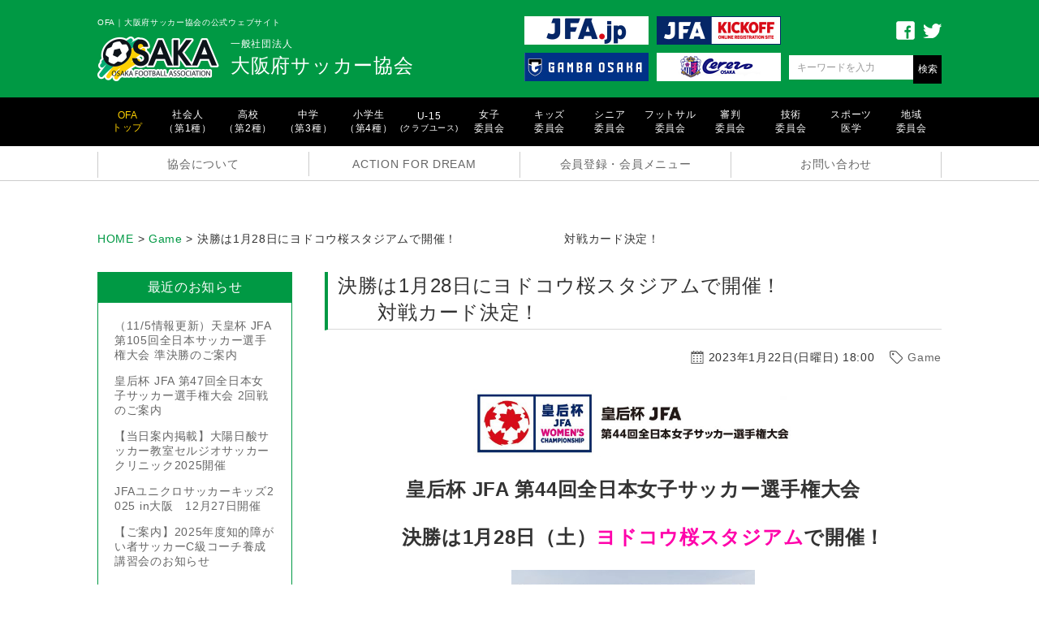

--- FILE ---
content_type: text/html; charset=UTF-8
request_url: https://osaka-fa.or.jp/game/44th-empressscup-2/
body_size: 15258
content:
<!doctype html>
<html lang="ja">
<head>
	<meta charset="UTF-8">
	<meta name="viewport" content="width=device-width, initial-scale=1">
	<link rel="icon" href="https://osaka-fa.or.jp/wp-content/themes/ofa_theme/favicon.ico" type="image/vnd.microsoft.icon">
	<link rel="shortcut icon" href="https://osaka-fa.or.jp/wp-content/themes/ofa_theme/favicon.ico" type="image/vnd.microsoft.icon">
	<link rel="apple-touch-icon" sizes="152x152" href="https://osaka-fa.or.jp/wp-content/themes/ofa_theme/apple-touch-icon.png">

		<!-- Google tag (gtag.js) -->
	<script async src="https://www.googletagmanager.com/gtag/js?id=G-MVSX1QSDWB"></script>
	<script>
		window.dataLayer = window.dataLayer || [];
		function gtag(){dataLayer.push(arguments);}
		gtag('js', new Date());

		gtag('config', 'G-MVSX1QSDWB');
	</script>
	
	<title>決勝は1月28日にヨドコウ桜スタジアムで開催！　　　　　　　　　対戦カード決定！ | 大阪府サッカー協会</title>
		<script>
			var ajaxurl = 'https://osaka-fa.or.jp/wp-admin/admin-ajax.php';
		</script>
	
<!-- All in One SEO Pack 2.4.6.1 by Michael Torbert of Semper Fi Web Design[808,873] -->
<meta name="description"  content="皇后杯 JFA 第44回全日本女子サッカー選手権大会 決勝は1月28日（土）ヨドコウ桜スタジアムで開催！ 決勝　対戦カード決定！！ 日テレ・東京ヴェルディベレーザ　対　ＩＮＡＣ神戸レオネッサ チケット好評販売中！ 女子サッカーの日本一を決める「皇后杯 JFA 第44回全日本女子サッカー選手権大会」の準決勝および決勝のチケット販売を、1月13日(金)午前10:00より開始しております。 ■チケット販売概要 準決勝 ■マッチスケジュール 2023年1月22日(日)　会場：サンガスタジアム by KYOCERA 【M45】13:00キックオフ（予定）　日テレ・東京ヴェルディベレーザ ３－１ アルビレックス新潟レディース 【M46】16" />

<link rel="canonical" href="https://osaka-fa.or.jp/game/44th-empressscup-2/" />
			<script type="text/javascript" >
				window.ga=window.ga||function(){(ga.q=ga.q||[]).push(arguments)};ga.l=+new Date;
				ga('create', 'UA-116489576-1', { 'cookieDomain': 'osaka-fa.or.jp' } );
				// Plugins
				
				ga('send', 'pageview');
			</script>
			<script async src="https://www.google-analytics.com/analytics.js"></script>
			<!-- /all in one seo pack -->
<link rel='dns-prefetch' href='//ajax.googleapis.com' />
<link rel='dns-prefetch' href='//yubinbango.github.io' />
<link rel='dns-prefetch' href='//s.w.org' />
<link rel="alternate" type="application/rss+xml" title="大阪府サッカー協会 &raquo; フィード" href="https://osaka-fa.or.jp/feed/" />
<link rel="alternate" type="application/rss+xml" title="大阪府サッカー協会 &raquo; コメントフィード" href="https://osaka-fa.or.jp/comments/feed/" />
<link rel="alternate" type="application/rss+xml" title="大阪府サッカー協会 &raquo; 決勝は1月28日にヨドコウ桜スタジアムで開催！　　　　　　　　　対戦カード決定！ のコメントのフィード" href="https://osaka-fa.or.jp/game/44th-empressscup-2/feed/" />
		<script type="text/javascript">
			window._wpemojiSettings = {"baseUrl":"https:\/\/s.w.org\/images\/core\/emoji\/11\/72x72\/","ext":".png","svgUrl":"https:\/\/s.w.org\/images\/core\/emoji\/11\/svg\/","svgExt":".svg","source":{"concatemoji":"https:\/\/osaka-fa.or.jp\/wp-includes\/js\/wp-emoji-release.min.js?ver=4.9.26"}};
			!function(e,a,t){var n,r,o,i=a.createElement("canvas"),p=i.getContext&&i.getContext("2d");function s(e,t){var a=String.fromCharCode;p.clearRect(0,0,i.width,i.height),p.fillText(a.apply(this,e),0,0);e=i.toDataURL();return p.clearRect(0,0,i.width,i.height),p.fillText(a.apply(this,t),0,0),e===i.toDataURL()}function c(e){var t=a.createElement("script");t.src=e,t.defer=t.type="text/javascript",a.getElementsByTagName("head")[0].appendChild(t)}for(o=Array("flag","emoji"),t.supports={everything:!0,everythingExceptFlag:!0},r=0;r<o.length;r++)t.supports[o[r]]=function(e){if(!p||!p.fillText)return!1;switch(p.textBaseline="top",p.font="600 32px Arial",e){case"flag":return s([55356,56826,55356,56819],[55356,56826,8203,55356,56819])?!1:!s([55356,57332,56128,56423,56128,56418,56128,56421,56128,56430,56128,56423,56128,56447],[55356,57332,8203,56128,56423,8203,56128,56418,8203,56128,56421,8203,56128,56430,8203,56128,56423,8203,56128,56447]);case"emoji":return!s([55358,56760,9792,65039],[55358,56760,8203,9792,65039])}return!1}(o[r]),t.supports.everything=t.supports.everything&&t.supports[o[r]],"flag"!==o[r]&&(t.supports.everythingExceptFlag=t.supports.everythingExceptFlag&&t.supports[o[r]]);t.supports.everythingExceptFlag=t.supports.everythingExceptFlag&&!t.supports.flag,t.DOMReady=!1,t.readyCallback=function(){t.DOMReady=!0},t.supports.everything||(n=function(){t.readyCallback()},a.addEventListener?(a.addEventListener("DOMContentLoaded",n,!1),e.addEventListener("load",n,!1)):(e.attachEvent("onload",n),a.attachEvent("onreadystatechange",function(){"complete"===a.readyState&&t.readyCallback()})),(n=t.source||{}).concatemoji?c(n.concatemoji):n.wpemoji&&n.twemoji&&(c(n.twemoji),c(n.wpemoji)))}(window,document,window._wpemojiSettings);
		</script>
		<style type="text/css">
img.wp-smiley,
img.emoji {
	display: inline !important;
	border: none !important;
	box-shadow: none !important;
	height: 1em !important;
	width: 1em !important;
	margin: 0 .07em !important;
	vertical-align: -0.1em !important;
	background: none !important;
	padding: 0 !important;
}
</style>
<link rel='stylesheet' id='contact-form-7-css'  href='https://osaka-fa.or.jp/wp-content/plugins/contact-form-7/includes/css/styles.css?ver=5.0.1' type='text/css' media='all' />
<link rel='stylesheet' id='jquery-ui-theme-css'  href='https://ajax.googleapis.com/ajax/libs/jqueryui/1.11.4/themes/smoothness/jquery-ui.min.css?ver=1.11.4' type='text/css' media='all' />
<link rel='stylesheet' id='jquery-ui-timepicker-css'  href='https://osaka-fa.or.jp/wp-content/plugins/contact-form-7-datepicker/js/jquery-ui-timepicker/jquery-ui-timepicker-addon.min.css?ver=4.9.26' type='text/css' media='all' />
<link rel='stylesheet' id='ofa_theme-style-css'  href='https://osaka-fa.or.jp/wp-content/themes/ofa_theme/style.css?ver=4.9.26' type='text/css' media='all' />
<link rel='stylesheet' id='sanitize-css'  href='https://osaka-fa.or.jp/wp-content/themes/ofa_theme/common/css/sanitize.css?ver=20180201' type='text/css' media='all' />
<link rel='stylesheet' id='wp-theme-css'  href='https://osaka-fa.or.jp/wp-content/themes/ofa_theme/common/css/wp-normalize.css?ver=20180201' type='text/css' media='all' />
<link rel='stylesheet' id='slick-style-css'  href='https://osaka-fa.or.jp/wp-content/themes/ofa_theme/common/css/slick.min.css?ver=20180201' type='text/css' media='all' />
<link rel='stylesheet' id='slick-theme-css'  href='https://osaka-fa.or.jp/wp-content/themes/ofa_theme/common/css/slick-theme/slick-theme.min.css?ver=20180201' type='text/css' media='all' />
<link rel='stylesheet' id='simcal-qtip-css'  href='https://osaka-fa.or.jp/wp-content/plugins/google-calendar-events/assets/css/vendor/jquery.qtip.min.css?ver=3.1.14' type='text/css' media='all' />
<link rel='stylesheet' id='simcal-default-calendar-grid-css'  href='https://osaka-fa.or.jp/wp-content/plugins/google-calendar-events/assets/css/default-calendar-grid.min.css?ver=3.1.14' type='text/css' media='all' />
<link rel='stylesheet' id='simcal-default-calendar-list-css'  href='https://osaka-fa.or.jp/wp-content/plugins/google-calendar-events/assets/css/default-calendar-list.min.css?ver=3.1.14' type='text/css' media='all' />
<link rel='https://api.w.org/' href='https://osaka-fa.or.jp/wp-json/' />
<link rel="EditURI" type="application/rsd+xml" title="RSD" href="https://osaka-fa.or.jp/xmlrpc.php?rsd" />
<link rel="wlwmanifest" type="application/wlwmanifest+xml" href="https://osaka-fa.or.jp/wp-includes/wlwmanifest.xml" /> 
<link rel='prev' title='【再掲】JFAアカデミー堺　総務募集について' href='https://osaka-fa.or.jp/news/news221213/' />
<link rel='next' title='参加者募集！JFAファミリーフットサルフェスティバル in はびきのコロセアム' href='https://osaka-fa.or.jp/event/jfa_family_futsal_festival2023/' />
<meta name="generator" content="WordPress 4.9.26" />
<link rel='shortlink' href='https://osaka-fa.or.jp/?p=4284' />
<link rel="alternate" type="application/json+oembed" href="https://osaka-fa.or.jp/wp-json/oembed/1.0/embed?url=https%3A%2F%2Fosaka-fa.or.jp%2Fgame%2F44th-empressscup-2%2F" />
<link rel="alternate" type="text/xml+oembed" href="https://osaka-fa.or.jp/wp-json/oembed/1.0/embed?url=https%3A%2F%2Fosaka-fa.or.jp%2Fgame%2F44th-empressscup-2%2F&#038;format=xml" />
<link rel="pingback" href="https://osaka-fa.or.jp/xmlrpc.php"></head>

<body class="post-template-default single single-post postid-4284 single-format-standard">

	<style>
		@media screen and (max-width: 768px) {
			input[type="checkbox"] {
				-webkit-appearance: checkbox !important;
			}
		}
	</style>

	<!-- ヘッダー -->
	<div id="header_wrap">
		<header class="l-header flex_wrap v_center space_between">
			<div class="title_group">
				<p class="sub_title">OFA｜大阪府サッカー協会の公式ウェブサイト</p>
				<h1>
					<a href="https://osaka-fa.or.jp/">
						<span>
													一般社団法人
												</span>
						大阪府サッカー協会					</a>
				</h1>
			</div>
			<div class="flex_wrap banner_area_wrap">
				<ul class="banner_area flex_wrap wrap list_style_none">
					<li><a href="http://www.jfa.or.jp/" target="_blank"><img src="https://osaka-fa.or.jp/wp-content/themes/ofa_theme/images/h_link01.jpg" alt="日本サッカー協会"></a></li>
					<li><a href="https://jfaid.jfa.jp/uniid-server/login" target="_blank"><img src="https://osaka-fa.or.jp/wp-content/themes/ofa_theme/images/h_link02.jpg" alt="KICK OFF"></a></li>
					<li><a href="http://www.gamba-osaka.net/" target="_blank"><img src="https://osaka-fa.or.jp/wp-content/themes/ofa_theme/images/h_link03.png" alt="ガンバ大阪"></a></li>
					<li><a href="http://www.cerezo.co.jp/" target="_blank"><img src="https://osaka-fa.or.jp/wp-content/themes/ofa_theme/images/h_link04.png" alt="セレッソ大阪"></a></li>
				</ul>
				<div class="search_area flex_wrap wrap">
					<div class="sns flex_wrap v_center">
						<a href="https://www.facebook.com/%E4%B8%80%E8%88%AC%E7%A4%BE%E5%9B%A3%E6%B3%95%E4%BA%BA-%E5%A4%A7%E9%98%AA%E5%BA%9C%E3%82%B5%E3%83%83%E3%82%AB%E3%83%BC%E5%8D%94%E4%BC%9A-514668091924443/" target="_blank"><img src="https://osaka-fa.or.jp/wp-content/themes/ofa_theme/images/icon_fb.png" alt="Facebook"></a>
						<a href="javascript:void(0);" target="_blank"><img src="https://osaka-fa.or.jp/wp-content/themes/ofa_theme/images/icon_twitter.png" alt="Twitter"></a>
					</div>
					<!-- 検索フォーム -->
					<form role="search" method="get" id="search_form" action="https://osaka-fa.or.jp/">
	<div class="inner">
		<label class="screen-reader-text" for="s"></label>
		<input type="text" value="" placeholder="キーワードを入力" name="s" class="text_area">
		<input type="submit" class="submit" value="検索">
	</div>
</form>				</div>
			</div>
			<!-- ハンバーガーアイコン -->
			<div class="hamburger_icon">
				<div id="nav-toggle">
					<div>
						<span></span>
						<span></span>
						<span></span>
					</div>
				</div>
				<p>MENU</p>
			</div>
		</header>

				<nav id="header_page_navi">
			<ul class="flex_wrap v_center space_between">
				<li class="active"><a href="https://osaka-fa.or.jp/">OFA<br>トップ</a></li>
				<li class=""><a href="https://osaka-fa.or.jp/1shu">社会人<br>（第1種）</a></li>
				<li class=""><a href="https://osaka-fa.or.jp/2shu">高校<br>（第2種）</a></li>
				<li class=""><a href="https://osaka-fa.or.jp/3shu">中学<br>（第3種）</a></li>
				<li class=""><a href="https://osaka-fa.or.jp/4shu">小学生<br>（第4種）</a></li>
				<li class=""><a href="https://osaka-fa.or.jp/u15">U-15<br><span>(クラブユース)</span></a></li>
				<li class=""><a href="https://osaka-fa.or.jp/women">女子<br>委員会</a></li>
				<li class=""><a href="https://osaka-fa.or.jp/kids">キッズ<br>委員会</a></li>
				<li class=""><a href="https://osaka-fa.or.jp/senior">シニア<br>委員会</a></li>
				<li class=""><a href="https://osaka-fa.or.jp/futsal">フットサル<br>委員会</a></li>
				<li class=""><a href="https://osaka-fa.or.jp/referee">審判<br>委員会</a></li>
				<li class=""><a href="https://osaka-fa.or.jp/technical">技術<br>委員会</a></li>
				<li class=""><a href="https://osaka-fa.or.jp/medical">スポーツ<br>医学</a></li>
				<li class=""><a href="https://osaka-fa.or.jp/region">地域<br>委員会</a></li>
			</ul>
		</nav>
		<!-- グローバルナビゲーション -->
		<div class="global-nav_wrap">
			<nav id="global-nav" class="navi flex_wrap">
				<div class="menu-menu-1-container"><ul id="primary-menu" class="menu"><li id="menu-item-83" class="menu-item menu-item-type-post_type menu-item-object-page menu-item-has-children menu-item-83"><a href="https://osaka-fa.or.jp/about_association/">協会について</a>
<ul class="sub-menu">
	<li id="menu-item-414" class="menu-item menu-item-type-post_type menu-item-object-page menu-item-414"><a href="https://osaka-fa.or.jp/about_association/article-of-association/">協会定款</a></li>
	<li id="menu-item-415" class="menu-item menu-item-type-post_type menu-item-object-page menu-item-415"><a href="https://osaka-fa.or.jp/about_association/kitei/">各種規程</a></li>
	<li id="menu-item-416" class="menu-item menu-item-type-post_type menu-item-object-page menu-item-416"><a href="https://osaka-fa.or.jp/about_association/privacy/">個人情報保護方針</a></li>
	<li id="menu-item-417" class="menu-item menu-item-type-post_type menu-item-object-page menu-item-417"><a href="https://osaka-fa.or.jp/about_association/executive/">役員名簿</a></li>
	<li id="menu-item-419" class="menu-item menu-item-type-post_type menu-item-object-page menu-item-419"><a href="https://osaka-fa.or.jp/about_association/plans/">事業報告・収支決算</a></li>
</ul>
</li>
<li id="menu-item-358" class="menu-item menu-item-type-post_type menu-item-object-page menu-item-has-children menu-item-358"><a href="https://osaka-fa.or.jp/action-for-dream/">ACTION FOR DREAM</a>
<ul class="sub-menu">
	<li id="menu-item-4478" class="menu-item menu-item-type-post_type menu-item-object-page menu-item-4478"><a href="https://osaka-fa.or.jp/action-for-dream/partner/">OFAパートナー企業募集</a></li>
	<li id="menu-item-4462" class="menu-item menu-item-type-post_type menu-item-object-page menu-item-4462"><a href="https://osaka-fa.or.jp/action-for-dream/advertising-banner/">OFAホームページ広告バナー募集</a></li>
	<li id="menu-item-4453" class="menu-item menu-item-type-post_type menu-item-object-page menu-item-4453"><a href="https://osaka-fa.or.jp/action-for-dream/ofadydojihanki/">OFA×DyDo（一社）大阪府サッカー協会支援自動販売機のご案内</a></li>
	<li id="menu-item-4463" class="menu-item menu-item-type-post_type menu-item-object-page menu-item-4463"><a href="https://osaka-fa.or.jp/action/">OFA広報誌「Action for Dream」</a></li>
</ul>
</li>
<li id="menu-item-284" class="menu-item menu-item-type-post_type menu-item-object-page menu-item-has-children menu-item-284"><a href="https://osaka-fa.or.jp/members_service/">会員登録・会員メニュー</a>
<ul class="sub-menu">
	<li id="menu-item-443" class="menu-item menu-item-type-post_type menu-item-object-page menu-item-443"><a href="https://osaka-fa.or.jp/members_service/assistance-system/">補償制度のお知らせ</a></li>
	<li id="menu-item-444" class="menu-item menu-item-type-post_type menu-item-object-page menu-item-444"><a href="https://osaka-fa.or.jp/members_service/pia-ticket/">OFA登録者（選手・指導者・審判員）優待チケットのお知らせ</a></li>
	<li id="menu-item-445" class="menu-item menu-item-type-post_type menu-item-object-page menu-item-445"><a href="https://osaka-fa.or.jp/members_service/ofa-me%ef%bd%8dbers-site/">OFA Meｍber’s Site</a></li>
</ul>
</li>
<li id="menu-item-98" class="menu-item menu-item-type-post_type menu-item-object-page menu-item-98"><a href="https://osaka-fa.or.jp/contact/">お問い合わせ</a></li>
</ul></div>			</nav>
			<div class="serch_area sp_only">
				<!-- 検索フォーム -->
				<form role="search" method="get" id="search_form" action="https://osaka-fa.or.jp/">
	<div class="inner">
		<label class="screen-reader-text" for="s"></label>
		<input type="text" value="" placeholder="キーワードを入力" name="s" class="text_area">
		<input type="submit" class="submit" value="検索">
	</div>
</form>			</div>
		</div>
	</div>

	
	<div id="main_contents">

					<div class="breadcrumbs bread_crumb" typeof="BreadcrumbList" vocab="http://schema.org/">
				<!-- Breadcrumb NavXT 6.0.4 -->
<span property="itemListElement" typeof="ListItem"><a property="item" typeof="WebPage" title="大阪府サッカー協会へ移動" href="https://osaka-fa.or.jp" class="home"><span property="name">HOME</span></a><meta property="position" content="1"></span> &gt; <span property="itemListElement" typeof="ListItem"><a property="item" typeof="WebPage" title="Gameのカテゴリーアーカイブへ移動" href="https://osaka-fa.or.jp/category/game/" class="taxonomy category"><span property="name">Game</span></a><meta property="position" content="2"></span> &gt; <span property="itemListElement" typeof="ListItem"><span property="name">決勝は1月28日にヨドコウ桜スタジアムで開催！　　　　　　　　　対戦カード決定！</span><meta property="position" content="3"></span>			</div>
		
	<div class="layout-col2">
    <section class="content_col2">

			<!-- サイドナビ -->
			<div class="side_navi">
				



<aside id="secondary" class="widget-area">
			<section id="recent-posts-2" class="widget widget_recent_entries">		<h2 class="widget-title">最近のお知らせ</h2>		<ul>
											<li>
					<a href="https://osaka-fa.or.jp/game/105ten_semifinal/">（11/5情報更新）天皇杯 JFA 第105回全日本サッカー選手権大会 準決勝のご案内</a>
									</li>
											<li>
					<a href="https://osaka-fa.or.jp/game/2025empressscup2nd/">皇后杯 JFA 第47回全日本女子サッカー選手権大会 2回戦のご案内</a>
									</li>
											<li>
					<a href="https://osaka-fa.or.jp/event/sergiosoccerclinic2025/">【当日案内掲載】大陽日酸サッカー教室セルジオサッカークリニック2025開催</a>
									</li>
											<li>
					<a href="https://osaka-fa.or.jp/event/jfa_uniqlokids2025/">JFAユニクロサッカーキッズ2025 in大阪　12月27日開催</a>
									</li>
											<li>
					<a href="https://osaka-fa.or.jp/news/news20251008/">【ご案内】2025年度知的障がい者サッカーC級コーチ養成講習会のお知らせ</a>
									</li>
					</ul>
		</section><section id="archives-2" class="widget widget_archive"><h2 class="widget-title">アーカイブ</h2>		<ul>
			<li><a href='https://osaka-fa.or.jp/2025/11/'>2025年11月</a></li>
	<li><a href='https://osaka-fa.or.jp/2025/10/'>2025年10月</a></li>
	<li><a href='https://osaka-fa.or.jp/2025/09/'>2025年9月</a></li>
	<li><a href='https://osaka-fa.or.jp/2025/08/'>2025年8月</a></li>
	<li><a href='https://osaka-fa.or.jp/2025/07/'>2025年7月</a></li>
	<li><a href='https://osaka-fa.or.jp/2025/06/'>2025年6月</a></li>
	<li><a href='https://osaka-fa.or.jp/2025/05/'>2025年5月</a></li>
	<li><a href='https://osaka-fa.or.jp/2025/03/'>2025年3月</a></li>
	<li><a href='https://osaka-fa.or.jp/2025/02/'>2025年2月</a></li>
	<li><a href='https://osaka-fa.or.jp/2024/12/'>2024年12月</a></li>
	<li><a href='https://osaka-fa.or.jp/2024/11/'>2024年11月</a></li>
	<li><a href='https://osaka-fa.or.jp/2024/10/'>2024年10月</a></li>
	<li><a href='https://osaka-fa.or.jp/2024/09/'>2024年9月</a></li>
	<li><a href='https://osaka-fa.or.jp/2024/08/'>2024年8月</a></li>
	<li><a href='https://osaka-fa.or.jp/2024/07/'>2024年7月</a></li>
	<li><a href='https://osaka-fa.or.jp/2024/06/'>2024年6月</a></li>
	<li><a href='https://osaka-fa.or.jp/2024/05/'>2024年5月</a></li>
	<li><a href='https://osaka-fa.or.jp/2024/04/'>2024年4月</a></li>
	<li><a href='https://osaka-fa.or.jp/2024/03/'>2024年3月</a></li>
	<li><a href='https://osaka-fa.or.jp/2024/01/'>2024年1月</a></li>
	<li><a href='https://osaka-fa.or.jp/2023/11/'>2023年11月</a></li>
	<li><a href='https://osaka-fa.or.jp/2023/10/'>2023年10月</a></li>
	<li><a href='https://osaka-fa.or.jp/2023/09/'>2023年9月</a></li>
	<li><a href='https://osaka-fa.or.jp/2023/08/'>2023年8月</a></li>
	<li><a href='https://osaka-fa.or.jp/2023/07/'>2023年7月</a></li>
	<li><a href='https://osaka-fa.or.jp/2023/06/'>2023年6月</a></li>
	<li><a href='https://osaka-fa.or.jp/2023/05/'>2023年5月</a></li>
	<li><a href='https://osaka-fa.or.jp/2023/03/'>2023年3月</a></li>
	<li><a href='https://osaka-fa.or.jp/2023/02/'>2023年2月</a></li>
	<li><a href='https://osaka-fa.or.jp/2023/01/'>2023年1月</a></li>
	<li><a href='https://osaka-fa.or.jp/2022/12/'>2022年12月</a></li>
	<li><a href='https://osaka-fa.or.jp/2022/11/'>2022年11月</a></li>
	<li><a href='https://osaka-fa.or.jp/2022/10/'>2022年10月</a></li>
	<li><a href='https://osaka-fa.or.jp/2022/09/'>2022年9月</a></li>
	<li><a href='https://osaka-fa.or.jp/2022/08/'>2022年8月</a></li>
	<li><a href='https://osaka-fa.or.jp/2022/07/'>2022年7月</a></li>
	<li><a href='https://osaka-fa.or.jp/2022/06/'>2022年6月</a></li>
	<li><a href='https://osaka-fa.or.jp/2022/05/'>2022年5月</a></li>
	<li><a href='https://osaka-fa.or.jp/2022/04/'>2022年4月</a></li>
	<li><a href='https://osaka-fa.or.jp/2022/03/'>2022年3月</a></li>
	<li><a href='https://osaka-fa.or.jp/2022/02/'>2022年2月</a></li>
	<li><a href='https://osaka-fa.or.jp/2022/01/'>2022年1月</a></li>
	<li><a href='https://osaka-fa.or.jp/2021/12/'>2021年12月</a></li>
	<li><a href='https://osaka-fa.or.jp/2021/11/'>2021年11月</a></li>
	<li><a href='https://osaka-fa.or.jp/2021/10/'>2021年10月</a></li>
	<li><a href='https://osaka-fa.or.jp/2021/09/'>2021年9月</a></li>
	<li><a href='https://osaka-fa.or.jp/2021/08/'>2021年8月</a></li>
	<li><a href='https://osaka-fa.or.jp/2021/07/'>2021年7月</a></li>
	<li><a href='https://osaka-fa.or.jp/2021/06/'>2021年6月</a></li>
	<li><a href='https://osaka-fa.or.jp/2021/05/'>2021年5月</a></li>
	<li><a href='https://osaka-fa.or.jp/2021/04/'>2021年4月</a></li>
	<li><a href='https://osaka-fa.or.jp/2021/03/'>2021年3月</a></li>
	<li><a href='https://osaka-fa.or.jp/2021/02/'>2021年2月</a></li>
	<li><a href='https://osaka-fa.or.jp/2021/01/'>2021年1月</a></li>
	<li><a href='https://osaka-fa.or.jp/2020/12/'>2020年12月</a></li>
	<li><a href='https://osaka-fa.or.jp/2020/11/'>2020年11月</a></li>
	<li><a href='https://osaka-fa.or.jp/2020/10/'>2020年10月</a></li>
	<li><a href='https://osaka-fa.or.jp/2020/09/'>2020年9月</a></li>
	<li><a href='https://osaka-fa.or.jp/2020/08/'>2020年8月</a></li>
	<li><a href='https://osaka-fa.or.jp/2020/07/'>2020年7月</a></li>
	<li><a href='https://osaka-fa.or.jp/2020/06/'>2020年6月</a></li>
	<li><a href='https://osaka-fa.or.jp/2020/05/'>2020年5月</a></li>
	<li><a href='https://osaka-fa.or.jp/2020/04/'>2020年4月</a></li>
	<li><a href='https://osaka-fa.or.jp/2020/03/'>2020年3月</a></li>
	<li><a href='https://osaka-fa.or.jp/2020/02/'>2020年2月</a></li>
	<li><a href='https://osaka-fa.or.jp/2020/01/'>2020年1月</a></li>
	<li><a href='https://osaka-fa.or.jp/2019/12/'>2019年12月</a></li>
	<li><a href='https://osaka-fa.or.jp/2019/11/'>2019年11月</a></li>
	<li><a href='https://osaka-fa.or.jp/2019/10/'>2019年10月</a></li>
	<li><a href='https://osaka-fa.or.jp/2019/09/'>2019年9月</a></li>
	<li><a href='https://osaka-fa.or.jp/2019/08/'>2019年8月</a></li>
	<li><a href='https://osaka-fa.or.jp/2019/07/'>2019年7月</a></li>
	<li><a href='https://osaka-fa.or.jp/2019/05/'>2019年5月</a></li>
	<li><a href='https://osaka-fa.or.jp/2019/04/'>2019年4月</a></li>
	<li><a href='https://osaka-fa.or.jp/2019/03/'>2019年3月</a></li>
	<li><a href='https://osaka-fa.or.jp/2019/02/'>2019年2月</a></li>
	<li><a href='https://osaka-fa.or.jp/2019/01/'>2019年1月</a></li>
	<li><a href='https://osaka-fa.or.jp/2018/12/'>2018年12月</a></li>
	<li><a href='https://osaka-fa.or.jp/2018/11/'>2018年11月</a></li>
	<li><a href='https://osaka-fa.or.jp/2018/10/'>2018年10月</a></li>
	<li><a href='https://osaka-fa.or.jp/2018/09/'>2018年9月</a></li>
	<li><a href='https://osaka-fa.or.jp/2018/08/'>2018年8月</a></li>
	<li><a href='https://osaka-fa.or.jp/2018/07/'>2018年7月</a></li>
	<li><a href='https://osaka-fa.or.jp/2018/06/'>2018年6月</a></li>
	<li><a href='https://osaka-fa.or.jp/2018/05/'>2018年5月</a></li>
	<li><a href='https://osaka-fa.or.jp/2018/04/'>2018年4月</a></li>
	<li><a href='https://osaka-fa.or.jp/2018/03/'>2018年3月</a></li>
	<li><a href='https://osaka-fa.or.jp/2018/01/'>2018年1月</a></li>
	<li><a href='https://osaka-fa.or.jp/2017/12/'>2017年12月</a></li>
		</ul>
		</section><section id="categories-2" class="widget widget_categories"><h2 class="widget-title">カテゴリー</h2>		<ul>
	<li class="cat-item cat-item-12"><a href="https://osaka-fa.or.jp/category/message/" >Message</a>
</li>
	<li class="cat-item cat-item-3"><a href="https://osaka-fa.or.jp/category/game/" >Game</a>
</li>
	<li class="cat-item cat-item-4"><a href="https://osaka-fa.or.jp/category/media/" >Media</a>
</li>
	<li class="cat-item cat-item-5"><a href="https://osaka-fa.or.jp/category/news/" >News</a>
</li>
	<li class="cat-item cat-item-2"><a href="https://osaka-fa.or.jp/category/event/" >Event</a>
</li>
	<li class="cat-item cat-item-1"><a href="https://osaka-fa.or.jp/category/%e6%9c%aa%e5%88%86%e9%a1%9e/" >未分類</a>
</li>
		</ul>
</section></aside><!-- #secondary -->
			</div>

			<!-- メインエリア -->
			<div class="main_area">
				<div class="section_wrap">
					<section class="content">
						
<article id="post-4284" class="post-4284 post type-post status-publish format-standard has-post-thumbnail hentry category-game">
	<header class="entry-header">
		<h1 class="headline-type1">決勝は1月28日にヨドコウ桜スタジアムで開催！　　　　　　　　　対戦カード決定！</h1>		<div class="information">
			<span class="date">2023年1月22日(日曜日) 18:00</span>	
			<span class="category"><a href="https://osaka-fa.or.jp/category/game/" rel="category tag">Game</a></span>	
		</div>
	</header><!-- .entry-header -->

	<div class="entry-content">
		<p><img class=" wp-image-4044 aligncenter" src="https://osaka-fa.or.jp/wp-content/uploads/2022/08/44thKougouhai-300x63.jpg" alt="" width="395" height="83" srcset="https://osaka-fa.or.jp/wp-content/uploads/2022/08/44thKougouhai-300x63.jpg 300w, https://osaka-fa.or.jp/wp-content/uploads/2022/08/44thKougouhai-768x162.jpg 768w, https://osaka-fa.or.jp/wp-content/uploads/2022/08/44thKougouhai-1024x216.jpg 1024w, https://osaka-fa.or.jp/wp-content/uploads/2022/08/44thKougouhai.jpg 1118w" sizes="(max-width: 395px) 100vw, 395px" /></p>
<p style="text-align: center"><span style="font-size: 18pt"><strong>皇后杯 JFA 第44回全日本女子サッカー選手権大会</strong></span></p>
<p style="text-align: center"><span style="font-size: 18pt"><strong>　決勝は1月28日（土）<span style="color: #ff00aa">ヨドコウ桜スタジアム</span>で開催！</strong></span></p>
<p><a href="https://www.jfa.jp/news/00031409/" target="_blank" rel="noopener"><img class="aligncenter wp-image-4287 size-medium" style="letter-spacing: 0.7px" src="https://osaka-fa.or.jp/wp-content/uploads/2023/01/03_1920_1080-300x169.jpg" alt="" width="300" height="169" srcset="https://osaka-fa.or.jp/wp-content/uploads/2023/01/03_1920_1080-300x169.jpg 300w, https://osaka-fa.or.jp/wp-content/uploads/2023/01/03_1920_1080-768x432.jpg 768w, https://osaka-fa.or.jp/wp-content/uploads/2023/01/03_1920_1080-1024x576.jpg 1024w" sizes="(max-width: 300px) 100vw, 300px" /></a></p>
<p style="text-align: center"><span style="font-size: 24pt;color: #ff0000"><strong>決勝　対戦カード決定！！</strong></span></p>
<p style="text-align: center"><span style="font-size: 18pt"><span style="color: #ff00ff"><strong><span style="color: #008000">日テレ・東京ヴェルディベレーザ</span><span style="color: #008000"><span style="color: #ff0000">　</span></span></strong></span><span style="color: #ff00ff"><strong>対　<span style="color: #ff0000">ＩＮＡＣ神戸レオネッサ</span></strong></span></span></p>
<p style="text-align: center"><a href="https://www.jfa.jp/match/empressscup_2022/ticket.html" target="_blank" rel="noopener"><span style="font-size: 24pt;color: #ff0000"><strong>チケット好評販売中！</strong></span></a></p>
<p><strong>女子サッカーの日本一を決める「皇后杯 JFA 第44回全日本女子サッカー選手権大会」の準決勝および決勝のチケット販売を、1月13日(金)午前10:00より開始しております。</strong></p>
<h3>■チケット販売概要</h3>
<h4><span style="color: #993366">準決勝</span></h4>
<p><span style="color: #993366"><strong>■マッチスケジュール</strong></span><br />
<strong><span style="color: #993366">2023年1月22日(日)　会場：サンガスタジアム by KYOCERA</span></strong><br />
<strong><span style="color: #993366">【M45】13:00キックオフ（予定）　日テレ・東京ヴェルディベレーザ ３－１ アルビレックス新潟レディース</span></strong><br />
<strong><span style="color: #993366">【M46】16:00キックオフ（予定）　ＩＮＡＣ神戸レオネッサ ２－１ ちふれＡＳエルフェン埼玉</span></strong></p>
<h4><span style="color: #ff00ff;font-size: 14pt"><strong>決勝</strong></span></h4>
<p><span style="color: #ff00ff;font-size: 14pt"><strong>■マッチスケジュール</strong></span><br />
<span style="color: #ff00ff;font-size: 14pt"><strong>2023年1月28日(土)　会場：ヨドコウ桜スタジアム</strong></span><br />
<span style="color: #ff00ff;font-size: 14pt"><strong>【M47】15:00キックオフ（予定）</strong></span></p>
<p><span style="color: #ff00ff;font-size: 14pt"><strong>　<span style="color: #008000">日テレ・東京ヴェルディベレーザ</span><span style="color: #ff0000"><span style="color: #339966;font-size: 10pt">（ベンチ左側）</span> </span></strong></span><span style="color: #ff00ff;font-size: 14pt"><strong>対  <span style="color: #ff0000">ＩＮＡＣ神戸レオネッサ<span style="font-size: 10pt">（ベンチ右側）</span></span></strong></span></p>
<p><strong>※JFA登録選手（サッカー、フットサル、種別問わず）、JFA登録監督、JFA登録審判員、JFA審判インストラクター､JFA公認指導者、日本サッカー後援会員については、指定のカテゴリーへ無料入場できます（決勝：バックA席中央）。 選手証、会員証等をご持参いただき、自由席招待券をお受取りの上、ご入場ください。なお、会場が満員の場合は入場をお断りする場合があります。</strong></p>
<p><strong>※当日、11:30より15:45までの間にバックスタンド１Ｆ中央付近の総合案内所・チケット引換ブースへお越しください。</strong></p>
<p><strong><span style="color: #ff0000;font-size: 14pt"><a style="color: #ff0000" href="https://osaka-fa.or.jp/wp-content/uploads/2023/01/info_map.png" target="_blank" rel="noopener">総合案内所・チケット引換ブース案内図</a></span></strong></p>
<p><span style="font-size: 12pt"><strong>※車椅子席について</strong></span><br />
<strong>・介助者の方も、車椅子席のチケットも購入してください</strong><br />
<strong>　＊車椅子席は１組２枚（車椅子席ご利用者様に対して、介助者様は１名まで）となります</strong><br />
<strong>・ご購入は、オンラインは、チケットぴあ・チケットJFA・WEリーグチケット</strong><br />
<strong>　　　　　　店頭販売はセブンイレブンでのみご購入可能です</strong><br />
<strong>・当日は、上記『総合案内所・チケット引換ブース』へお越しください。</strong></p>
<p><span style="color: #ff0000;font-size: 14pt"><strong><a class="link_inner" style="color: #ff0000" href="https://www.jfa.jp/match/empressscup_2022/ticket.html">チケット販売の詳細はこちら</a></strong></span></p>
<p><span style="font-size: 14pt"><strong><span style="color: #ff0000">※スタジアムでの当日券販売はございませんので、予めチケットをご購入の上、ご来場ください。</span></strong></span></p>
<h4><span style="color: #0000ff;font-size: 18pt"><strong><a style="color: #0000ff" href="https://www.jfa.jp/match/empressscup_2022/manners.html" target="_blank" rel="noopener">決勝　観戦ルール/マナーについて</a></strong></span></h4>
<p><span style="color: #ff0000;font-size: 12pt"><strong>※決勝戦の観戦ルール／マナーが公開されてます。詳細は上記よりご確認ください。</strong></span></p>
<p>&nbsp;</p>
<p>&nbsp;</p>
<p><a href="https://www.jfa.jp/news/00031407/" target="_blank" rel="noopener"><img class="size-medium wp-image-4288 aligncenter" style="letter-spacing: 0.7px" src="https://osaka-fa.or.jp/wp-content/uploads/2023/01/1920_108-300x169.jpg" alt="" width="300" height="169" srcset="https://osaka-fa.or.jp/wp-content/uploads/2023/01/1920_108-300x169.jpg 300w, https://osaka-fa.or.jp/wp-content/uploads/2023/01/1920_108-768x432.jpg 768w, https://osaka-fa.or.jp/wp-content/uploads/2023/01/1920_108-1024x576.jpg 1024w" sizes="(max-width: 300px) 100vw, 300px" /></a></p>
<p style="text-align: center"><span style="font-size: 18pt"><strong>JFA Magical Field Inspired by Disney</strong></span></p>
<p style="text-align: center"><span style="font-size: 18pt"><strong>ファミリーサッカーフェスティバ</strong></span><span style="font-size: 18pt"><strong>ル“First Touch” </strong></span></p>
<p style="text-align: center"><span style="font-size: 18pt;color: #ff0000"><strong>皇后杯決勝特別開催も決定！　参加者募集中！</strong></span></p>
<p><strong>JFAファミリーサッカーフェスティバル“First Touch“は、ウォルト・ディズニー・ジャパン株式会社とJFAが取り組む女子サッカー応援プロジェクト「JFA Magical Field Inspired by Disney」によるプログラムとして、日本サッカー協会（JFA）と開催地の都道府県サッカー協会が主催するファミリーサッカーフェスティバルです。小学校1年生～3年生のサッカー未経験、初心者の女の子たちとその保護者を対象としています。</strong></p>
<p><strong>会場には、天然芝のピッチでサッカー教室に参加できる「プレーランド」に加え、場外にはプレーランド参加者以外も撮影可能なフォトスポットを設置し、サッカーとディズニープリンセスの世界観を楽しめます。</strong></p>
<p><strong><a class="link_inner" href="https://www.jfa.jp/grass_roots/MagicalField/">JFA Magical Field Inspired by Disneyページはこちら</a></strong></p>
<p><strong>1月28日(土)に大阪府／ヨドコウ桜スタジアムで開催される「皇后杯 JFA 第44回全日本女子サッカー選手権大会決勝」に合わせて、試合前に本フェスティバルを特別開催します。今回お申込みいただいたファミリー（1組2名）は全員、同会場で開催される皇后杯決勝へ無料ご招待いたします。</strong></p>
<p><strong>申込受付は、1月10日(火)15:00からJFA公式アプリ「<a class="link_blank" href="https://passport.jfa.jp/" target="_blank" rel="noopener">JFA Passport</a>」で行います。ぜひ、お申込みください。</strong></p>
<p><strong><a class="link_inner" href="https://www.jfa.jp/match/empressscup_2022/">皇后杯 JFA 第44回全日本女子サッカー選手権大会ページはこちら</a></strong></p>
<p><strong>なお、新型コロナウイルスの感染拡大防止対策などにより、急きょ、開催内容の変更等が生じる場合がございます。開催の延期や中止等が発生する場合は、JFA公式Webサイトや大阪府サッカー協会のホームページなどを通じてお知らせします。</strong></p>
<h3><strong>■実施概要</strong></h3>
<p><strong>●名称</strong><br />
<strong>JFA Magical Field Inspired by Disney ファミリーサッカーフェスティバル ”First Touch”</strong></p>
<p><strong>●主催</strong><br />
<strong>公益財団法人日本サッカー協会、一般社団法人大阪府サッカー協会</strong></p>
<p><strong>●共催</strong><br />
<strong>ウォルト・ディズニー・ジャパン株式会社</strong></p>
<p><strong>●主管</strong><br />
<strong>一般社団法人大阪府サッカー協会</strong></p>
<p><strong>●開催日</strong><br />
<strong>2023年1月28日(土)</strong></p>
<p><strong>●会場</strong><br />
<strong>大阪府／ヨドコウ桜スタジアム（大阪市東住吉区長居公園1-1）</strong></p>
<p><strong>●スケジュール</strong><br />
<strong>受付時間 11:00～／実施時間 11:30～13:00</strong></p>
<p><strong>●対象</strong><br />
<strong>小学校1年生～3年生（サッカー初心者、未経験者の女の子）とその保護者</strong><br />
<strong>※申し込みの際は、申込みフォームの注意事項をご確認ください。</strong><br />
<strong>※保護者様も一緒にプレーしていただきます。</strong></p>
<p><strong>●募集ファミリー数</strong><br />
<strong>50組100名</strong></p>
<p><strong>●募集期間</strong><br />
<strong>2023年1月10日(火)～2023年1月23日(月)12:00</strong><br />
<strong>※申込受付後、受付完了の確認メールを自動送信します。</strong><br />
<strong>※参加ファミリー数を超えた場合は、事務局で抽選を行い、参加者を決定します。</strong><br />
<strong>※参加可否については、募集期間終了後メールでお知らせします。</strong></p>
<p><strong>●参加料</strong><br />
<strong>無料</strong></p>
<h4><strong>申込方法</strong></h4>
<p><strong>JFA公式アプリ「JFA Passport」よりご応募ください。なお、応募には申込者ご本人（保護者の方）のJFA IDと参加されるお子さまご本人のJFA ID取得が必要です。</strong></p>
<p><span style="color: #ff0000;font-size: 12pt"><strong>※参加される親子それぞれのJFA IDが必要となります。JFA ID未取得の場合は、先にJFAID取得を取得し、JFA Passportアプリへログインしていただきますようお願いします。</strong></span><br />
<span style="color: #ff0000;font-size: 12pt"><strong>一度もJFA Passportアプリ上でログインしていないIDを使って参加者として登録することはできません。</strong></span></p>
<p><span style="color: #ff0000;font-size: 12pt"><strong>※保護者様／お子様それぞれのJFAIDにて、一度ログインしていただく必要がございます。</strong></span></p>
<p>&nbsp;</p>
<p><a href="https://www.police.pref.osaka.lg.jp/sogo/oshirase/4/6/index.html" target="_blank" rel="noopener"><span style="color: #0000ff"><strong><img class="aligncenter wp-image-4293 size-full" src="https://osaka-fa.or.jp/wp-content/uploads/2023/01/so_hu118_s.gif" alt="" width="250" height="250" /></strong></span></a></p>
<p style="text-align: center"><span style="font-size: 18pt"><strong>大阪府警察音楽隊による演奏もございます！</strong></span></p>
<p><strong>試合前・選手入場時・ハーフタイムには、大阪府警察音楽隊の演奏も予定されております。</strong></p>
<p><strong><a href="https://www.police.pref.osaka.lg.jp/sogo/oshirase/4/6/index.html" target="_blank" rel="noopener">大阪府警察音楽隊</a>は、演奏を通じて各種犯罪被害防止や交通事故防止などの警察広報活動を行い、「府民の皆様と警察との掛け橋」としての活動を行っております。</strong></p>
<p><strong>素晴らしい演奏もお楽しみください！</strong></p>
<hr />
<p><strong>■大会概要</strong><br />
<strong>名称： 皇后杯 JFA 第44回全日本女子サッカー選手権大会</strong><br />
<strong>主催： 公益財団法人日本サッカー協会</strong><br />
<strong>主管： 一般社団法人宮城県サッカー協会、公益社団法人栃木県サッカー協会、一般社団法人福井県サッカー協会</strong><br />
<strong>　　　一般財団法人静岡県サッカー協会、一般社団法人三重県サッカー協会、一般社団法人京都府サッカー協会</strong><br />
<strong>　　　一般社団法人大阪府サッカー協会、一般社団法人兵庫県サッカー協会、一般財団法人鳥取県サッカー協会</strong><br />
<strong>　　　公益財団法人広島県サッカー協会、一般社団法人宮崎県サッカー協会</strong><br />
<strong>後援︓ 朝日新聞社、日刊スポーツ新聞社</strong><br />
<strong>協賛： JFA Youth &amp; Development Official Partner</strong><br />
<strong>　　　トヨタ自動車株式会社、ニチバン株式会社、株式会社モルテン</strong><br />
<strong>試合日程︓ <span style="color: #999999">【1回戦】 11月26日（土）、 27日（日）</span></strong><br />
<span style="color: #999999"><strong>　　　　　【2回戦】 12月3日（土）、4日（日）</strong></span><br />
<span style="color: #999999"><strong>　　　　　【3回戦】 12月10日（土）、11日（日）</strong></span><br />
<span style="color: #999999"><strong>　　　　　【4回戦】 12月17日（土）、18日（日）</strong></span><br />
<strong>　　　　　<span style="color: #808080">【準々決勝】 2023年1月15日（日）</span></strong><br />
<strong>　　　　　【準 決 勝】 2023年1月22日（日）13:00／16:00キックオフ（予定）</strong><br />
<span style="color: #ff00aa;font-size: 14pt"><strong>　　　【決 勝】 2023年1月28日（土）15:00キックオフ<span style="font-size: 10pt">（予定）</span>ヨドコウ桜スタジアム</strong></span><br />
※1回戦から準決勝までの会場は<a href="https://www.jfa.jp/match/empressscup_2022/" target="_blank" rel="noopener"><img class="alignnone wp-image-4049" src="https://osaka-fa.or.jp/wp-content/uploads/2022/08/jfa_jp_logo.png" alt="" width="57" height="20" /><strong>の大会ページ</strong></a>にてご確認ください。</p>
<p><strong>参加チーム： 48チーム</strong><br />
<strong>　　　　　　WEリーグ所属 11チーム、なでしこリーグ1部所属12チーム</strong><br />
<strong>　　　　　　北海道 2チーム、東北 1チーム、関東 7チーム、北信越 1チーム、東海 4チーム</strong><br />
<strong>　　　　　　関西 2チーム、 中国 4チーム、四国 １チーム、九州 3チーム</strong><br />
<strong>　　　　　　競技方法︓ 48チームによるノックアウト方式 (3位決定戦は行わない）</strong><br />
<strong>以上</strong></p>
<table>
<tbody>
<tr>
<th style="text-align: left"><span style="font-size: 12pt"><strong>本件に関するお問合せ先</strong></span></th>
</tr>
</tbody>
</table>
<p>一般社団法人大阪府サッカー協会<br />
電話： 06-6441-5881（平日10:00～18:00）</p>
	</div><!-- .entry-content -->

</article><!-- #post-4284 -->

	<nav class="navigation post-navigation" role="navigation">
		<h2 class="screen-reader-text">投稿ナビゲーション</h2>
		<div class="nav-links"><div class="nav-previous"><a href="https://osaka-fa.or.jp/news/news221213/" rel="prev">【再掲】JFAアカデミー堺　総務募集について</a></div><div class="nav-next"><a href="https://osaka-fa.or.jp/event/jfa_family_futsal_festival2023/" rel="next">参加者募集！JFAファミリーフットサルフェスティバル in はびきのコロセアム</a></div></div>
	</nav>					</section>
				</div>
			</div>

		</section>
	</div>

	<!-- 共通パーツ（グラウンド情報・お知らせバナー・スポンサー）-->
	<!-- グラウンド・施設情報 -->
<div id="ground" class="section_wrap">
	<section class="content">
		<h1 class="headline-type1">グラウンド・施設情報</h1>
				<div class="l-column_wrap full col4 sp_col2">
			
			<div class="l-column_inner">
				<a href="http://osaka-fa.or.jp/banpaku-football-center/" target="_blank">
					<img src="https://osaka-fa.or.jp/wp-content/uploads/2018/02/side_bn_ground01-1.png" alt="OFA万博フットボールセンター">
					<dl>
						<dt>OFA万博フットボールセンター</dt>
						<dd>大阪府吹田市千里万博公園3-3 万博記念公園スポーツ広場内</dd>
					</dl>
				</a>
			</div>

			
			<div class="l-column_inner">
				<a href="http://nawate-recreation.sblo.jp/" target="_blank">
					<img src="https://osaka-fa.or.jp/wp-content/uploads/2018/02/side_bn_ground02.jpg" alt="OFA四條畷フットボールセンター">
					<dl>
						<dt>OFA四條畷フットボールセンター</dt>
						<dd>大阪府四條畷市上田原1359-3</dd>
					</dl>
				</a>
			</div>

			
			<div class="l-column_inner">
				<a href="http://www.ofa-dreamcamp.jp/" target="_blank">
					<img src="https://osaka-fa.or.jp/wp-content/uploads/2018/02/side_bn_ground03.jpg" alt="DREAM CAMP（宿泊施設）">
					<dl>
						<dt>DREAM CAMP（宿泊施設）</dt>
						<dd>大阪府堺市堺区築港八幡町145</dd>
					</dl>
				</a>
			</div>

			
			<div class="l-column_inner">
				<a href="http://jgreen-sakai.jp/" target="_blank">
					<img src="https://osaka-fa.or.jp/wp-content/uploads/2018/02/side_bn_ground04.jpg" alt="J-GREEN堺">
					<dl>
						<dt>J-GREEN堺</dt>
						<dd>大阪府堺市堺区築港八幡町145</dd>
					</dl>
				</a>
			</div>

								</div>
	</section>
</div>

<!-- お知らせバナー -->
<div id="info_banner" class="section_wrap">
	<section class="content">
		<h1 class="headline-type1">お知らせ・ご案内</h1>
				<div class="l-column_wrap full col4 sp_col2">
			
			<a href="https://www.youtube.com/channel/UColR20r5l0t2otCicN9uS9Q/?sub_confirmation=1" class="l-column_inner">
				<img src="https://osaka-fa.or.jp/wp-content/uploads/2020/08/banner_youtube.png" alt="OFA公式YouTubeチャンネル">
			</a>

			
			<a href="http://osaka-fa.or.jp/ofadydojihanki/" class="l-column_inner">
				<img src="https://osaka-fa.or.jp/wp-content/uploads/2018/09/795316b92fc766b0181f6fef074f03fa-4.png" alt="OFA支援自販機のご案内">
			</a>

			
			<a href="http://osaka-fa.or.jp/action/" class="l-column_inner">
				<img src="https://osaka-fa.or.jp/wp-content/uploads/2018/05/AFD.jpg" alt="Action">
			</a>

			
			<a href="https://www.jfa.jp/medical/heat_measures_hydration.html" class="l-column_inner">
				<img src="https://osaka-fa.or.jp/wp-content/uploads/2018/02/netsu.png" alt="熱中対策ガイドライン">
			</a>

			
			<a href="https://www.jfa.jp/documents/pdf/other/rakurai.pdf" class="l-column_inner">
				<img src="https://osaka-fa.or.jp/wp-content/uploads/2018/02/rakurai.jpg" alt="落雷事故防止について">
			</a>

			
			<a href="http://osaka-fa.or.jp/jfa-academy-sakai/" class="l-column_inner">
				<img src="https://osaka-fa.or.jp/wp-content/uploads/2018/03/acsakai.png" alt="JFAアカデミー堺">
			</a>

			
			<a href="http://osaka-fa.or.jp/football_family-disability/" class="l-column_inner">
				<img src="https://osaka-fa.or.jp/wp-content/uploads/2018/10/93fdb33a7dcd10ca981678a5e62c4c3a.png" alt="障がい者サッカー">
			</a>

			
			<a href="https://sports-expense.jp/osakafa/login" class="l-column_inner">
				<img src="https://osaka-fa.or.jp/wp-content/uploads/2019/07/bnr_seisan.jpg" alt="精算システム">
			</a>

								</div>
	</section>
</div>

<!-- スポンサーバナー -->
<div id="sponsor" class="section_wrap">
	<section class="content">
		<h1 class="headline-type1">OFAパートナー</h1>
				<div class="l-column_wrap large">
			
			<a href="http://www.rehouse.co.jp/kansai/" class="l-column_inner" target="_blank">
				<img src="https://osaka-fa.or.jp/wp-content/uploads/2018/02/sponsor_mitsui.jpg" alt="三井のリハウス">
			</a>

			
			<a href="https://corporate.pia.jp/" class="l-column_inner" target="_blank">
				<img src="https://osaka-fa.or.jp/wp-content/uploads/2018/02/pia.png" alt="ぴあ">
			</a>

			
			<a href="http://www.hibrid-turf.com/" class="l-column_inner" target="_blank">
				<img src="https://osaka-fa.or.jp/wp-content/uploads/2018/02/sponsor_hibridturf.jpg" alt="Hibrit-Turf">
			</a>

								</div>
				<div class="l-column_wrap small">
			
			<a href="http://www.toto-growing.com/" class="l-column_inner" target="_blank">
				<img src="https://osaka-fa.or.jp/wp-content/uploads/2018/02/64c55a0f2151021de911ade2177ce182.png" alt="toto">
			</a>

			
			<a href="https://www.asahi.com/" class="l-column_inner" target="_blank">
				<img src="https://osaka-fa.or.jp/wp-content/uploads/2018/02/main_asahi.jpg" alt="朝日新聞">
			</a>

			
			<a href="http://www.nichireku.com/" class="l-column_inner" target="_blank">
				<img src="https://osaka-fa.or.jp/wp-content/uploads/2018/02/main_nichireku.jpg" alt="株式会社ニチレク">
			</a>

			
			<a href="https://www.otemon.ac.jp/" class="l-column_inner" target="_blank">
				<img src="https://osaka-fa.or.jp/wp-content/uploads/2018/02/main_otemon.jpg" alt="追手門学院大学">
			</a>

			
			<a href="http://soltilo.com/" class="l-column_inner" target="_blank">
				<img src="https://osaka-fa.or.jp/wp-content/uploads/2018/02/foot_soltilo.jpg" alt="SOLTILO FAMILIA SOCCER SCHOOL">
			</a>

			
			<a href="https://aqua-has.com/" class="l-column_inner" target="_blank">
				<img src="https://osaka-fa.or.jp/wp-content/uploads/2024/03/AQUA-cup-logo-1.jpg" alt="アクア株式会社">
			</a>

			
			<a href="https://www.alpen-group.jp/campaign/group/card/#p-section02" class="l-column_inner" target="_blank">
				<img src="https://osaka-fa.or.jp/wp-content/uploads/2018/02/depo.png" alt="アルペン">
			</a>

			
			<a href="http://www.itohdai.co.jp/" class="l-column_inner" target="_blank">
				<img src="https://osaka-fa.or.jp/wp-content/uploads/2018/03/b3f1d6b07ed30464c05b41ce147c8b6c-2.png" alt="イトーダイ">
			</a>

			
			<a href="http://www.f-channel.net/" class="l-column_inner" target="_blank">
				<img src="https://osaka-fa.or.jp/wp-content/uploads/2018/04/FCHANNEL_BANNER.jpg" alt="ソサイチ大会のエフチャンネル">
			</a>

			
			<a href="https://www.instagram.com/chijimiyasusu/?hl=ja" class="l-column_inner" target="_blank">
				<img src="https://osaka-fa.or.jp/wp-content/uploads/2022/08/648c5380b1310185dc95acd82b5b3b94.png" alt="チヂミのやすす">
			</a>

			
			<a href="https://www.jc-grp.com/" class="l-column_inner" target="_blank">
				<img src="https://osaka-fa.or.jp/wp-content/uploads/2022/08/00d92c221f237c0962b78067f0cced10.jpg" alt="株式会社ジャパンクリエイトグループ">
			</a>

			
			<a href="https://rockstarjapan.com/" class="l-column_inner" target="_blank">
				<img src="https://osaka-fa.or.jp/wp-content/uploads/2023/04/rsj_482_165.jpg" alt="ロックスタージャパン株式会社">
			</a>

			
			<a href="https://www.otemon-jh.ed.jp/" class="l-column_inner" target="_blank">
				<img src="https://osaka-fa.or.jp/wp-content/uploads/2024/05/f20bc764a8ab62396880766e961f5982.png" alt="追手門学院中・高等学校">
			</a>

			
			<a href="https://osaka-fa.or.jp/news/ofa-veo/" class="l-column_inner" target="_blank">
				<img src="https://osaka-fa.or.jp/wp-content/uploads/2024/10/795316b92fc766b0181f6fef074f03fa-1.png" alt="VEO">
			</a>

								</div>
	</section>
</div>
	</div><!-- #content -->

	<!-- フッター -->
	<footer class="l-footer">
		<div class="area1">
			<div id="footer-sitemap" class="flex_wrap">
				<dl class="infomation">
					<dt>
						<h1><a href="https://osaka-fa.or.jp/"><img src="https://osaka-fa.or.jp/wp-content/themes/ofa_theme/images/ofa_logo.png"><br><span>一般社団法人</span>大阪府サッカー協会</a></h1>
					</dt>
					<dd>
						<p>
							〒550-0004<br>
							大阪府大阪市西区靭本町1丁目7番25号<br>
							イトーダイ靭本町ビル6階
						</p>
						<p>
							TEL <a href="tel:06-6441-5881">06-6441-5881</a> / FAX <a href="tel:06-6441-5882">06-6441-5882</a><br>
							受付時間 月曜〜金曜 10:00〜18:30
						</p>
						<p>
							【ご注意下さい】<br>
							<span>お問い合わせの際に、間違い電話が多数発生しております。<br>お問い合わせの際には、電話番号をよくお確かめのうえ、お掛け間違いのないよう、お願い申し上げます。</span>
						</p>
					</dd>
				</dl>
				<dl class="site_map">
					<dt>協会について</dt>
					<dd>
						<ul>
							<li><a href="https://osaka-fa.or.jp/">トップページ</a></li>
							<li><a href="https://osaka-fa.or.jp/members_service/action-for-dream">ACTION FOR DREAM</a></li>
							<li><a href="https://osaka-fa.or.jp/about_association">協会について</a></li>
							<li><a href="https://osaka-fa.or.jp/about_association/about_committee">委員会・連盟情報</a></li>
							<li><a href="https://osaka-fa.or.jp/access">協会・各施設アクセス</a></li>
							<li><a href="https://osaka-fa.or.jp/members_service">会員登録・会員メニュー</a></li>
							<li><a href="https://osaka-fa.or.jp/contact">お問い合わせ・資料請求</a></li>
						</ul>
					</dd>
				</dl>
				<dl class="site_map">
					<dt>委員会・連盟について</dt>
					<dd>
						<ul>
							<li><a href="https://osaka-fa.or.jp/1shu">第１種委員会（社会人）</a></li>
							<li><a href="https://osaka-fa.or.jp/2shu">第２種委員会（高校生）</a></li>
							<li><a href="https://osaka-fa.or.jp/3shu">第３種委員会（中学生）</a></li>
							<li><a href="https://osaka-fa.or.jp/4shu">第４種委員会（小学生）</a></li>
							<li><a href="https://osaka-fa.or.jp/u15">クラブユースサッカー連盟</a></li>
							<li><a href="https://osaka-fa.or.jp/women">女子委員会</a></li>
							<li><a href="https://osaka-fa.or.jp/kids">キッズ委員会</a></li>
							<li><a href="https://osaka-fa.or.jp/senior">シニア委員会</a></li>
							<li><a href="https://osaka-fa.or.jp/futsal">フットサル委員会</a></li>
							<li><a href="https://osaka-fa.or.jp/referee">審判委員会</a></li>
							<li><a href="https://osaka-fa.or.jp/technical">技術委員会</a></li>
							<li><a href="https://osaka-fa.or.jp/medical">スポーツ医学委員会</a></li>
							<li><a href="https://osaka-fa.or.jp/region">地域委員会</a></li>
						</ul>
					</dd>
				</dl>
				<dl class="site_map">
					<dt>OFA万博フットボールセンター</dt>
					<dd>
						<ul>
							<li><a href="https://osaka-fa.or.jp/banpaku-football-center">トップページ</a></li>
							<li><a href="https://osaka-fa.or.jp/banpaku-football-center/about-use">ご利用について</a></li>
							<li><a href="https://osaka-fa.or.jp/banpaku-football-center/price">ご利用料金</a></li>
							<li><a href="https://osaka-fa.or.jp/banpaku-football-center/state-use">グラウンド利用状況</a></li>
							<li><a href="https://osaka-fa.or.jp/banpaku-football-center/reservation">グラウンド予約フォーム</a></li>
							<li><a href="https://osaka-fa.or.jp/banpaku-football-center/access">アクセス</a></li>
						</ul>
					</dd>
				</dl>
			</div>
		</div>

		<div class="area2">
			<nav id="footer-nav" class="navi">
				<ul class="menu flex_wrap">
					<li><a href="https://osaka-fa.or.jp/sitepolicy">このサイトについて</a></li>
					<li><a href="https://osaka-fa.or.jp/about_association/privacy">プライバシーポリシー</a></li>
					<li><a href="https://osaka-fa.or.jp/legal">利用規約</a></li>
					<li><a href="https://osaka-fa.or.jp/links">リンク</a></li>
				</ul>
			</nav>
			<p class="copyright">&copy; OSAKA FOOTBALL ASSOCIATION All Rights Reserved.</p>
		</div>
	</footer>

<script type='text/javascript' src='https://osaka-fa.or.jp/wp-content/themes/ofa_theme/common/js/jquery-2.1.4.min.js?ver=20180201'></script>
<script type='text/javascript'>
/* <![CDATA[ */
var wpcf7 = {"apiSettings":{"root":"https:\/\/osaka-fa.or.jp\/wp-json\/contact-form-7\/v1","namespace":"contact-form-7\/v1"},"recaptcha":{"messages":{"empty":"\u3042\u306a\u305f\u304c\u30ed\u30dc\u30c3\u30c8\u3067\u306f\u306a\u3044\u3053\u3068\u3092\u8a3c\u660e\u3057\u3066\u304f\u3060\u3055\u3044\u3002"}},"cached":"1"};
/* ]]> */
</script>
<script type='text/javascript' src='https://osaka-fa.or.jp/wp-content/plugins/contact-form-7/includes/js/scripts.js?ver=5.0.1'></script>
<script type='text/javascript' src='https://osaka-fa.or.jp/wp-includes/js/jquery/ui/core.min.js?ver=1.11.4'></script>
<script type='text/javascript' src='https://osaka-fa.or.jp/wp-includes/js/jquery/ui/datepicker.min.js?ver=1.11.4'></script>
<script type='text/javascript'>
jQuery(document).ready(function(jQuery){jQuery.datepicker.setDefaults({"closeText":"\u9589\u3058\u308b","currentText":"\u4eca\u65e5","monthNames":["1\u6708","2\u6708","3\u6708","4\u6708","5\u6708","6\u6708","7\u6708","8\u6708","9\u6708","10\u6708","11\u6708","12\u6708"],"monthNamesShort":["1\u6708","2\u6708","3\u6708","4\u6708","5\u6708","6\u6708","7\u6708","8\u6708","9\u6708","10\u6708","11\u6708","12\u6708"],"nextText":"\u6b21","prevText":"\u524d","dayNames":["\u65e5\u66dc\u65e5","\u6708\u66dc\u65e5","\u706b\u66dc\u65e5","\u6c34\u66dc\u65e5","\u6728\u66dc\u65e5","\u91d1\u66dc\u65e5","\u571f\u66dc\u65e5"],"dayNamesShort":["\u65e5","\u6708","\u706b","\u6c34","\u6728","\u91d1","\u571f"],"dayNamesMin":["\u65e5","\u6708","\u706b","\u6c34","\u6728","\u91d1","\u571f"],"dateFormat":"yy\u5e74mm\u6708d\u65e5","firstDay":1,"isRTL":false});});
</script>
<script type='text/javascript' src='https://ajax.googleapis.com/ajax/libs/jqueryui/1.11.4/i18n/datepicker-ja.min.js?ver=1.11.4'></script>
<script type='text/javascript' src='https://osaka-fa.or.jp/wp-content/plugins/contact-form-7-datepicker/js/jquery-ui-timepicker/jquery-ui-timepicker-addon.min.js?ver=4.9.26'></script>
<script type='text/javascript' src='https://osaka-fa.or.jp/wp-content/plugins/contact-form-7-datepicker/js/jquery-ui-timepicker/i18n/jquery-ui-timepicker-ja.js?ver=4.9.26'></script>
<script type='text/javascript' src='https://osaka-fa.or.jp/wp-includes/js/jquery/ui/widget.min.js?ver=1.11.4'></script>
<script type='text/javascript' src='https://osaka-fa.or.jp/wp-includes/js/jquery/ui/mouse.min.js?ver=1.11.4'></script>
<script type='text/javascript' src='https://osaka-fa.or.jp/wp-includes/js/jquery/ui/slider.min.js?ver=1.11.4'></script>
<script type='text/javascript' src='https://osaka-fa.or.jp/wp-includes/js/jquery/ui/button.min.js?ver=1.11.4'></script>
<script type='text/javascript' src='https://osaka-fa.or.jp/wp-content/plugins/contact-form-7-datepicker/js/jquery-ui-sliderAccess.js?ver=4.9.26'></script>
<script type='text/javascript' src='https://osaka-fa.or.jp/wp-content/themes/ofa_theme/js/navigation.js?ver=20151215'></script>
<script type='text/javascript' src='https://osaka-fa.or.jp/wp-content/themes/ofa_theme/js/skip-link-focus-fix.js?ver=20151215'></script>
<script type='text/javascript' src='https://osaka-fa.or.jp/wp-includes/js/comment-reply.min.js?ver=4.9.26'></script>
<script type='text/javascript' src='https://osaka-fa.or.jp/wp-content/themes/ofa_theme/common/js/slick.min.js?ver=20180201'></script>
<script type='text/javascript' src='https://osaka-fa.or.jp/wp-content/themes/ofa_theme/common/js/customize.js?ver=20180201'></script>
<script type='text/javascript' src='https://yubinbango.github.io/yubinbango/yubinbango.js'></script>
<script type='text/javascript' src='https://osaka-fa.or.jp/wp-content/plugins/google-calendar-events/assets/js/vendor/jquery.qtip.min.js?ver=3.1.14'></script>
<script type='text/javascript' src='https://osaka-fa.or.jp/wp-content/plugins/google-calendar-events/assets/js/vendor/moment.min.js?ver=3.1.14'></script>
<script type='text/javascript' src='https://osaka-fa.or.jp/wp-content/plugins/google-calendar-events/assets/js/vendor/moment-timezone-with-data.min.js?ver=3.1.14'></script>
<script type='text/javascript'>
/* <![CDATA[ */
var simcal_default_calendar = {"ajax_url":"\/wp-admin\/admin-ajax.php","nonce":"39d6be6bd8","locale":"ja","text_dir":"ltr","months":{"full":["1\u6708","2\u6708","3\u6708","4\u6708","5\u6708","6\u6708","7\u6708","8\u6708","9\u6708","10\u6708","11\u6708","12\u6708"],"short":["1\u6708","2\u6708","3\u6708","4\u6708","5\u6708","6\u6708","7\u6708","8\u6708","9\u6708","10\u6708","11\u6708","12\u6708"]},"days":{"full":["\u65e5\u66dc\u65e5","\u6708\u66dc\u65e5","\u706b\u66dc\u65e5","\u6c34\u66dc\u65e5","\u6728\u66dc\u65e5","\u91d1\u66dc\u65e5","\u571f\u66dc\u65e5"],"short":["\u65e5","\u6708","\u706b","\u6c34","\u6728","\u91d1","\u571f"]},"meridiem":{"AM":"AM","am":"am","PM":"PM","pm":"pm"}};
var simcal_default_calendar = {"ajax_url":"\/wp-admin\/admin-ajax.php","nonce":"39d6be6bd8","locale":"ja","text_dir":"ltr","months":{"full":["1\u6708","2\u6708","3\u6708","4\u6708","5\u6708","6\u6708","7\u6708","8\u6708","9\u6708","10\u6708","11\u6708","12\u6708"],"short":["1\u6708","2\u6708","3\u6708","4\u6708","5\u6708","6\u6708","7\u6708","8\u6708","9\u6708","10\u6708","11\u6708","12\u6708"]},"days":{"full":["\u65e5\u66dc\u65e5","\u6708\u66dc\u65e5","\u706b\u66dc\u65e5","\u6c34\u66dc\u65e5","\u6728\u66dc\u65e5","\u91d1\u66dc\u65e5","\u571f\u66dc\u65e5"],"short":["\u65e5","\u6708","\u706b","\u6c34","\u6728","\u91d1","\u571f"]},"meridiem":{"AM":"AM","am":"am","PM":"PM","pm":"pm"}};
/* ]]> */
</script>
<script type='text/javascript' src='https://osaka-fa.or.jp/wp-content/plugins/google-calendar-events/assets/js/default-calendar.min.js?ver=3.1.14'></script>
<script type='text/javascript' src='https://osaka-fa.or.jp/wp-content/plugins/google-calendar-events/assets/js/vendor/imagesloaded.pkgd.min.js?ver=3.1.14'></script>
<script type='text/javascript' src='https://osaka-fa.or.jp/wp-includes/js/wp-embed.min.js?ver=4.9.26'></script>

</body>
</html>


--- FILE ---
content_type: text/css
request_url: https://osaka-fa.or.jp/wp-content/themes/ofa_theme/style.css?ver=4.9.26
body_size: 10312
content:
@charset "UTF-8";
/*!
Theme Name: ofa_theme
Theme URI: http://underscores.me/
Author: TOLiVR Design
Author URI: https://films.tolivr.com
Description: Description
Version: 1.0.0
License: GNU General Public License v2 or later
License URI: LICENSE
Text Domain: ofa_theme
Tags: custom-background, custom-logo, custom-menu, featured-images, threaded-comments, translation-ready
*/
@import url(https://fonts.googleapis.com/earlyaccess/mplus1p.css);
html {
  font-size: 62.5% !important;
}

body {
  margin: 0 auto;
  width: 100%;
  color: #333;
  font: 0.625rem "Mplus 1p", Avenir, "Open Sans", "Helvetica Neue", Helvetica, Arial, Verdana, Roboto, "游ゴシック", "Yu Gothic", "游ゴシック体", "YuGothic", "ヒラギノ角ゴ Pro W3", "Hiragino Kaku Gothic Pro", "Meiryo UI", "メイリオ", Meiryo, "ＭＳ Ｐゴシック", "MS PGothic", sans-serif;
  letter-spacing: 0.05em;
  font-size: 14px;
  font-size: 1.4rem;
  word-break: break-all;
  overflow: hidden;
}

@media screen and (max-width: 480px) {
  body {
    font-size: 12px;
    font-size: 1.2rem;
  }
}

.sp-fixed {
  height: 100%;
  overflow: hidden;
}

.sp-fixed #header_wrap {
  position: fixed;
  top: 0;
}

.sp-fixed #main_visual,
.sp-fixed #main_contents {
  margin-top: 117px;
}

/* for IE 6 */
* html body {
  font-size: 75%;
}

/* for IE 7 */
*:first-child + html body {
  font-size: 75%;
}

/* リンク */
a {
  color: #666;
}

a.imgLink {
  display: block;
  width: 100%;
  height: 100%;
  text-indent: 100%;
  white-space: nowrap;
  overflow: hidden;
}

@media screen and (min-width: 769px) {
  a {
    color: #666;
    -webkit-transition: 0.3s ease-out;
    -moz-transition: 0.3s ease-out;
    -ms-transition: 0.3s ease-out;
    -o-transition: 0.3s ease-out;
    transition: 0.3s ease-out;
  }
  a:hover, a:active, a:focus {
    opacity: 0.75;
  }
  a img {
    -webkit-transition: 0.3s ease-out;
    -moz-transition: 0.3s ease-out;
    -ms-transition: 0.3s ease-out;
    -o-transition: 0.3s ease-out;
    transition: 0.3s ease-out;
  }
  a img:hover {
    opacity: 0.75;
    filter: alpha(opacity=75);
  }
}

/* 画像 */
img {
  max-width: 100%;
  height: auto;
}

/* テキスト装飾 */
.text-caution {
  color: #C31213;
}

.text-important {
  color: #C31213;
}

.text-bold {
  font-weight: bold;
}

/* メディアクエリで表示・非表示切り替え */
.pc_only {
  display: inherit;
}

@media screen and (max-width: 480px) {
  .pc_only {
    display: none;
  }
}

.sp_only {
  display: none;
}

@media screen and (max-width: 480px) {
  .sp_only {
    display: inherit;
  }
}

#header_wrap {
  z-index: 2;
}

.slick-arrow {
  z-index: 1;
}

/* Flexbox レイアウト */
.flex_wrap {
  display: -webkit-box;
  display: -moz-box;
  display: -ms-flexbox;
  display: -webkit-flex;
  display: flex;
}

.flex_wrap.v_center {
  -webkit-align-items: center;
  -moz-align-items: center;
  -ms-align-items: center;
  align-items: center;
}

.flex_wrap.vh_center {
  -webkit-align-items: center;
  -moz-align-items: center;
  -ms-align-items: center;
  align-items: center;
  -webkit-justify-content: center;
  -moz-justify-content: center;
  -ms-justify-content: center;
  justify-content: center;
  -ms-flex-pack: center;
}

.flex_wrap.space_between {
  -webkit-justify-content: space-between;
  -moz-justify-content: space-between;
  -ms-justify-content: space-between;
  justify-content: space-between;
  -ms-flex-pack: space-between;
}

.flex_wrap.reverse {
  -webkit-flex-direction: row-reverse;
  -moz-flex-direction: row-reverse;
  -ms-flex-direction: row-reverse;
  flex-direction: row-reverse;
}

.flex_wrap.wrap {
  -webkit-flex-wrap: wrap;
  -moz-flex-wrap: wrap;
  -ms-flex-wrap: wrap;
  flex-wrap: wrap;
}

dl.note dt {
  position: relative;
}

dl.note dt span {
  position: absolute;
}

dl.note dd {
  padding-left: 1em;
}

p.note:before {
  content: "※";
  font-weight: 300;
}

#nav-toggle {
  display: block;
  cursor: pointer;
  z-index: 101;
}

#nav-toggle div {
  position: relative;
}

#nav-toggle span {
  display: block;
  position: absolute;
  width: 100%;
  background: #FFF;
  left: 0;
  -webkit-transition: .35s ease-in-out;
  -moz-transition: .35s ease-in-out;
  transition: .35s ease-in-out;
}

@media screen and (max-width: 768px) {
  #nav-toggle {
    width: 54px;
    height: 36px;
  }
  #nav-toggle span {
    height: 4px;
  }
  #nav-toggle span:nth-child(1) {
    top: 0;
  }
  #nav-toggle span:nth-child(2) {
    top: 15px;
  }
  #nav-toggle span:nth-child(3) {
    top: 30px;
  }
}

@media screen and (max-width: 480px) {
  #nav-toggle {
    width: 36px;
    height: 26px;
  }
  #nav-toggle span {
    height: 3px;
  }
  #nav-toggle span:nth-child(1) {
    top: 0;
  }
  #nav-toggle span:nth-child(2) {
    top: 11px;
  }
  #nav-toggle span:nth-child(3) {
    top: 22px;
  }
}

.open #nav-toggle span:nth-child(1) {
  top: 11px;
  -webkit-transform: rotate(315deg);
  -moz-transform: rotate(315deg);
  transform: rotate(315deg);
}

.open #nav-toggle span:nth-child(2) {
  width: 0;
  left: 50%;
}

.open #nav-toggle span:nth-child(3) {
  top: 11px;
  -webkit-transform: rotate(-315deg);
  -moz-transform: rotate(-315deg);
  transform: rotate(-315deg);
}

.open #global-nav {
  -moz-transform: translateY(0);
  -webkit-transform: translateY(0);
  transform: translateY(0);
  background-color: #FFF;
}

.video_wrap {
  position: relative;
  width: 100%;
  height: 100%;
  padding-top: 56.25%;
}

.video_wrap iframe {
  position: absolute;
  top: 0;
  right: 0;
  width: 100%;
  height: 100%;
}

.table {
  width: 100%;
}

@media screen and (max-width: 480px) {
  .table {
    font-size: 16px;
    font-size: 1.6rem;
  }
}

.table .tr {
  display: -webkit-box;
  display: -moz-box;
  display: -ms-flexbox;
  display: -webkit-flex;
  display: flex;
}

@media screen and (max-width: 480px) {
  .table .tr {
    display: block;
  }
}

.table .th {
  width: 30%;
  padding: 1.5em 1.5em;
  font-weight: normal;
  text-align: left;
}

@media screen and (max-width: 480px) {
  .table .th {
    width: 100%;
    padding: 1em;
  }
}

.table .td {
  width: 70%;
  padding: 1.5em 1.5em;
  text-align: left;
}

@media screen and (max-width: 480px) {
  .table .td {
    width: 100%;
    border-left: 1px solid #EBE8E1;
  }
}

.table .td span {
  width: 100%;
  display: inline-block;
}

.table .td span:not(:last-child) {
  margin-bottom: 1em;
}

.table .attention {
  color: #cf462e;
  margin-left: 5px;
}

.table-type1 {
  border-bottom: 1px solid #EBE8E1;
}

.table-type1 .th {
  background-color: #f1f1f1;
  border-left: 1px solid #EBE8E1;
  border-right: 1px solid #EBE8E1;
  border-top: 1px solid #EBE8E1;
}

.table-type1 .td {
  background-color: #fff;
  border-right: 1px solid #EBE8E1;
  border-top: 1px solid #EBE8E1;
}

.contact_table .th {
  padding: 2em 1.5em;
}

@media screen and (max-width: 480px) {
  .contact_table .th {
    padding: 1em;
  }
}

.contact_table input, .contact_table select, .contact_table textarea {
  width: 100%;
  padding: .5em .8em;
  border: 1px solid #EBE8E1;
  -webkit-border-radius: 5px;
  -moz-border-radius: 5px;
  -ms-border-radius: 5px;
  border-radius: 5px;
  -webkit-appearance: none;
}

@media screen and (max-width: 480px) {
  .contact_table input, .contact_table select, .contact_table textarea {
    padding: .8em .8em;
  }
}

.contact_table textarea {
  height: 100%;
}

.contact_table ul, .contact_table ol {
  margin-bottom: 0;
}

@media screen and (max-width: 480px) {
  .contact_table p {
    font-size: 12px;
    font-size: 1.2rem;
  }
}

.contact_table .caution {
  margin-top: .5em;
  color: #cf462e;
  font-size: 14px;
  font-size: 1.4rem;
}

.contact_table .postal_code_box .td span {
  width: 30%;
}

/* table */
table {
  width: 100%;
}

table th,
table td {
  padding: 1em;
  border: 1px solid #EBE8E1;
}

table th {
  background-color: #f1f1f1;
}

hr {
  margin: 40px auto;
  border-bottom: 1px solid #f1f1f1;
}

@media screen and (max-width: 480px) {
  hr {
    margin: 30px auto;
  }
}

/* ヘッダー */
#header_wrap {
  width: 100%;
  background-color: #009944;
}

.l-header {
  max-width: 1080px;
  height: 120px;
  margin: 0 auto;
  padding: 0 20px;
}

@media screen and (max-width: 480px) {
  .l-header {
    height: auto;
    padding: 12px;
  }
}

.l-header h1 {
  font-size: 24px;
  font-size: 2.4rem;
  font-weight: normal;
}

@media screen and (max-width: 768px) {
  .l-header h1 {
    font-size: 20px;
    font-size: 2rem;
  }
}

@media screen and (max-width: 480px) {
  .l-header h1 {
    font-size: 16px;
    font-size: 1.6rem;
  }
}

.l-header h1 span {
  display: block;
  font-size: 12px;
  font-size: 1.2rem;
}

@media screen and (max-width: 480px) {
  .l-header h1 span {
    font-size: 10px;
    font-size: 1rem;
  }
}

.l-header h1 a {
  display: block;
  height: 55px;
  padding-left: 164px;
  background: url(images/ofa_logo.png) left center no-repeat;
  background-size: 150px;
  color: #FFF;
  line-height: 1.5;
}

@media screen and (max-width: 768px) {
  .l-header h1 a {
    height: 46px;
    padding-left: 140px;
    background-size: 126px;
  }
}

@media screen and (max-width: 480px) {
  .l-header h1 a {
    height: 40px;
    padding-left: 90px;
    background-size: 80px;
  }
}

.l-header h1 a:hover {
  opacity: 0.75;
  filter: alpha(opacity=75);
}

.l-header .sub_title {
  margin-bottom: 10px;
  font-size: 10px;
  font-size: 1rem;
  color: #FFF;
}

@media screen and (max-width: 480px) {
  .l-header .sub_title {
    display: none;
  }
}

@media screen and (max-width: 768px) {
  .l-header .banner_area_wrap {
    display: none;
  }
}

.l-header .banner_area {
  width: 326px;
}

.l-header .banner_area li {
  width: 153px;
  margin: 5px 10px 5px 0;
}

.l-header .search_area {
  width: 188px;
}

.l-header .search_area .sns {
  width: 100%;
  height: 35px;
  margin: 5px 0;
  -webkit-justify-content: flex-end;
  -moz-justify-content: flex-end;
  -ms-justify-content: flex-end;
  justify-content: flex-end;
  -ms-flex-pack: flex-end;
}

.l-header .search_area .sns a {
  margin-left: 10px;
}

.l-header #search_form {
  width: 100%;
  margin: 5px 0;
  position: relative;
  font-size: 12px;
  font-size: 1.2rem;
}

.l-header #search_form .text_area {
  width: 100%;
  padding: 8px 10px;
  background-color: #FFF;
}

.l-header #search_form .submit {
  width: 35px;
  height: 35px;
  position: absolute;
  right: 0;
  background-color: #000;
  color: #fff;
}

#header_page_navi {
  width: 100%;
  background-color: #000000;
}

@media screen and (max-width: 768px) {
  #header_page_navi {
    overflow: scroll;
    -webkit-overflow-scrolling: touch;
  }
}

#header_page_navi ul {
  max-width: 1080px;
  height: 60px;
  margin: 0 auto;
  padding: 0 20px;
}

@media screen and (max-width: 768px) {
  #header_page_navi ul {
    width: 1200px;
    max-width: auto;
  }
}

@media screen and (max-width: 480px) {
  #header_page_navi ul {
    width: 900px;
    height: auto;
    padding: 0;
  }
}

#header_page_navi li {
  width: 100%;
  text-align: center;
  font-size: 12px;
  font-size: 1.2rem;
}

@media screen and (max-width: 480px) {
  #header_page_navi li {
    padding: 8px 0;
    font-size: 11px;
    font-size: 1.1rem;
    border-right: 1px solid #FFF;
  }
}

#header_page_navi li span {
  font-size: 10px;
  font-size: 1rem;
}

@media screen and (max-width: 480px) {
  #header_page_navi li span {
    transform: scale(0.75);
    display: inline-block;
    margin: 0 -3em;
    font-size: 7px;
  }
}

#header_page_navi li.active a {
  color: #fed001;
}

#header_page_navi a {
  color: #FFF;
}

#header_page_navi a:hover, #header_page_navi a:active, #header_page_navi a:focus {
  opacity: 0.75;
}

#global-nav {
  background-color: #FFF;
}

#global-nav.open {
  -webkit-flex-wrap: wrap;
  -moz-flex-wrap: wrap;
  -ms-flex-wrap: wrap;
  flex-wrap: wrap;
  -webkit-justify-content: center;
  -moz-justify-content: center;
  -ms-justify-content: center;
  justify-content: center;
  -ms-flex-pack: center;
}

#global-nav > * {
  width: 100%;
}

#global-nav .menu {
  width: 1080px;
  margin: 0 auto;
  padding: 0 20px;
  display: -webkit-box;
  display: -moz-box;
  display: -ms-flexbox;
  display: -webkit-flex;
  display: flex;
  -webkit-justify-content: space-between;
  -moz-justify-content: space-between;
  -ms-justify-content: space-between;
  justify-content: space-between;
  -ms-flex-pack: space-between;
}

@media screen and (max-width: 768px) {
  #global-nav .menu {
    width: 100%;
    padding: 0;
    font-size: 11px;
    font-size: 1.1rem;
  }
}

@media screen and (max-width: 480px) {
  #global-nav .menu {
    width: 100%;
    display: block;
    font-size: 16px;
    font-size: 1.6rem;
  }
}

#global-nav li {
  padding: 7px 0;
  flex: 1;
}

@media screen and (max-width: 480px) {
  #global-nav li {
    padding: 0;
  }
}

@media screen and (max-width: 480px) {
  #global-nav li:not(:last-child) {
    flex: none;
  }
}

#global-nav li:last-child a {
  border-right: 1px solid #cccccc;
}

@media screen and (max-width: 480px) {
  #global-nav li:last-child a {
    border-right: none;
  }
}

@media screen and (max-width: 768px) {
  #global-nav li:first-child a {
    border-left: none;
  }
}

@media screen and (max-width: 480px) {
  #global-nav li:nth-child(3) a {
    border-left: none;
  }
}

#global-nav li a {
  width: 100%;
  padding: .5em 0;
  display: block;
  border-left: 1px solid #cccccc;
  text-align: center;
}

@media screen and (max-width: 480px) {
  #global-nav li a {
    padding: 20px;
    border-left: 1px solid #f1f1f1;
    border-bottom: 1px solid #f1f1f1;
    text-align: left;
  }
}

#global-nav .menu-item-has-children {
  position: relative;
}

#global-nav .menu-item-has-children .toggle_button {
  display: none;
}

@media screen and (max-width: 480px) {
  #global-nav .menu-item-has-children .toggle_button {
    width: 64px;
    height: 64px;
    display: block;
    position: absolute;
    top: 0;
    right: 0;
    background-color: #f1f1f1;
    font-size: 24px;
    font-size: 2.4rem;
    display: -webkit-box;
    display: -moz-box;
    display: -ms-flexbox;
    display: -webkit-flex;
    display: flex;
    -webkit-align-items: center;
    -moz-align-items: center;
    -ms-align-items: center;
    align-items: center;
    -webkit-justify-content: center;
    -moz-justify-content: center;
    -ms-justify-content: center;
    justify-content: center;
    -ms-flex-pack: center;
  }
}

#global-nav .sub-menu {
  display: none;
  width: 100%;
  position: absolute;
  top: 48px;
  left: 0;
  background-color: rgba(255, 255, 255, 0.95);
  z-index: 99;
  font-size: 12px;
  font-size: 1.2rem;
}

@media all and (-ms-high-contrast: none){
  #global-nav .sub-menu {
    top: 46px;
  }
}

@media screen and (max-width: 480px) {
  #global-nav .sub-menu {
    position: relative;
    top: auto;
    left: auto;
    font-size: 14px;
    font-size: 1.4rem;
  }
}

#global-nav .sub-menu li {
  border-top: 1px solid #EEE;
}

@media screen and (max-width: 480px) {
  #global-nav .sub-menu li {
    border-top: none;
  }
}

#global-nav .sub-menu a {
  padding: .8em 1.5em;
  text-align: left;
  border-left: none;
  text-indent: -14px;
  margin-left: 14px;
}

@media screen and (max-width: 480px) {
  #global-nav .sub-menu a {
    margin-left: 0;
    padding: 1.5em 1.5em 1.5em 2.5em;
  }
}

#global-nav .sub-menu a:last-child {
  border-right: none;
}

#global-nav .sub-menu a:before {
  content: '>';
  margin-right: 5px;
}

/* グローバrメニュー（キッズ委員会用） */
#blog_11 #global-nav .menu {
  -webkit-flex-wrap: wrap;
  -moz-flex-wrap: wrap;
  -ms-flex-wrap: wrap;
  flex-wrap: wrap;
}

#blog_11 #global-nav .menu > li {
  flex: auto;
  width: 20%;
}

@media screen and (max-width: 480px) {
  #blog_11 #global-nav .menu > li {
    width: 100%;
  }
}

#blog_11 #global-nav .menu > li:nth-child(5) a {
  border-right: 1px solid #cccccc;
}

@media screen and (max-width: 480px) {
  #blog_11 #global-nav .menu > li:nth-child(5) a {
    border-right: none;
  }
}

@media screen and (max-width: 480px) {
  .global-nav_wrap {
    display: none;
    position: fixed;
    top: 117px;
    right: 0;
    bottom: 0;
    left: 0;
    background-color: #FFF;
    z-index: 99;
    overflow-y: scroll;
    -webkit-overflow-scrolling: touch;
    border-right: 1px solid #f1f1f1;
  }
  .global-nav_wrap .serch_area {
    padding: 20px;
  }
  .global-nav_wrap .serch_area .text_area {
    width: 75%;
    padding: .5em .8em;
    border: 1px solid #CCC;
    font-size: 16px;
    font-size: 1.6rem;
  }
  .global-nav_wrap .serch_area .submit {
    width: 23%;
    padding: .5em .5em;
    background-color: #000;
    border: 1px solid #000;
    font-size: 16px;
    font-size: 1.6rem;
    color: #FFF;
  }
}

.hamburger_icon {
  display: none;
}

@media screen and (max-width: 768px) {
  .hamburger_icon {
    display: block;
  }
}

.hamburger_icon p {
  margin-top: 8px;
  color: #FFF;
  font-size: 18px;
  font-size: 1.8rem;
  text-align: center;
  line-height: 1;
}

@media screen and (max-width: 480px) {
  .hamburger_icon p {
    margin-top: 5px;
    font-size: 12px;
    font-size: 1.2rem;
  }
}

/* ナビゲーション */
.page_navi {
  border-left: 1px solid #cccccc;
}

@media screen and (max-width: 480px) {
  .page_navi {
    display: none;
  }
}

.page_navi.month li a {
  padding: 20px 0;
}

.page_navi li {
  width: 100%;
  text-align: center;
  background-color: #ebebeb;
  border-top: 1px solid #cccccc;
  border-right: 1px solid #cccccc;
}

@media screen and (max-width: 768px) {
  .page_navi li {
    font-size: 13px;
    font-size: 1.3rem;
  }
}

.page_navi li a {
  padding: 10px 0;
  display: block;
}

@media screen and (max-width: 768px) {
  .page_navi li a span {
    font-size: 10px;
    font-size: 1rem;
  }
}

.page_navi li.active {
  background-color: #009944;
  border-top: 1px solid #009944;
}

.page_navi li.active a {
  color: #FFF;
}

.page_navi li.active a:hover, .page_navi li.active a:active, .page_navi li.active a:focus {
  opacity: 0.75;
}

.pager {
  margin-top: 50px;
  padding-top: 50px;
  border-top: 1px solid #f1f1f1;
}

@media screen and (max-width: 480px) {
  .pager {
    margin-top: 30px;
    padding-top: 30px;
  }
}

.pager ul {
  display: -webkit-box;
  display: -moz-box;
  display: -ms-flexbox;
  display: -webkit-flex;
  display: flex;
  -webkit-justify-content: space-between;
  -moz-justify-content: space-between;
  -ms-justify-content: space-between;
  justify-content: space-between;
  -ms-flex-pack: space-between;
}

.pager.pager-type1 li {
  width: 25%;
  border: 1px solid #ccc;
}

@media screen and (max-width: 480px) {
  .pager.pager-type1 li {
    width: 30%;
  }
}

.pager.pager-type1 a {
  padding: 1em;
  display: block;
  text-align: center;
}

.pager_number {
  width: 100%;
  margin: 30px 0 30px;
  font-size: 14px;
  font-size: 1.4rem;
  display: -webkit-box;
  display: -moz-box;
  display: -ms-flexbox;
  display: -webkit-flex;
  display: flex;
  -webkit-justify-content: center;
  justify-content: center;
}

.pager_number .page-numbers {
  margin: 0 .5em;
  padding: .5em 1em;
  border: 1px solid #d9d9d9;
  background-color: #FFF;
}

.pager_number .page-numbers.dots {
  padding: .5em 0;
  border: none;
}

.pager_number .current {
  border: 1px solid #009944;
  background-color: #009944;
  color: #FFF;
}

@media screen and (max-width: 480px) {
  .pager_number {
    margin: 30px 0 15px;
    font-size: 11px;
    font-size: 1.1rem;
  }
}

.side_navi .content,
.side_navi .widget {
  border: 1px solid #009944;
}

.side_navi .content:not(:last-child),
.side_navi .widget:not(:last-child) {
  margin-bottom: 20px;
}

.side_navi .content.widget_custom_html,
.side_navi .widget.widget_custom_html {
  border: none;
}

.side_navi h1,
.side_navi .widget-title {
  padding: .5em 1em;
  background-color: #009944;
  color: #FFF;
  text-align: center;
  font-size: 16px;
  font-size: 1.6rem;
  font-weight: normal;
}

.side_navi ul {
  padding: 20px;
  list-style-type: none;
}

@media screen and (max-width: 768px) {
  .side_navi ul {
    padding: 16px;
  }
}

.side_navi li {
  /*
    text-indent: -1em;
    &:before {
      content: '・';
    }*/
}

.side_navi li:not(:last-child) {
  margin-bottom: 1em;
}

@media screen and (max-width: 480px) {
  .side_banner_area {
    margin-bottom: -3%;
    display: -webkit-box;
    display: -moz-box;
    display: -ms-flexbox;
    display: -webkit-flex;
    display: flex;
    -webkit-flex-wrap: wrap;
    -moz-flex-wrap: wrap;
    -ms-flex-wrap: wrap;
    flex-wrap: wrap;
  }
}

@media screen and (max-width: 480px) {
  .side_banner_area p {
    width: 48.5%;
    margin: 0 3% 3% 0;
  }
}

@media screen and (max-width: 480px) {
  .side_banner_area p:nth-of-type(2n) {
    margin: 0 0 3% 0;
  }
}

.side_banner_area p:not(:last-child) {
  margin-bottom: 12px;
}

/* メインビジュアル */
#main_visual {
  width: 100%;
  height: 500px;
  background-position: center center;
  background-repeat: no-repeat;
  background-size: cover;
}

@media screen and (max-width: 768px) {
  #main_visual {
    min-width: 100%;
    height: auto;
  }
}

#main_visual .slider_wrap {
  width: 1040px;
  height: 100%;
  margin: 0 auto;
  background-color: rgba(17, 17, 17, 0.85);
}

@media screen and (max-width: 1024px) {
  #main_visual .slider_wrap {
    width: 100%;
  }
}

@media screen and (max-width: 480px) {
  #main_visual .slider_wrap {
    -webkit-flex-wrap: wrap;
    -moz-flex-wrap: wrap;
    -ms-flex-wrap: wrap;
    flex-wrap: wrap;
  }
}

#main_visual .main_slider {
  width: 780px;
  margin: 30px 0;
  padding: 0 30px;
  overflow: hidden;
}

@media screen and (max-width: 768px) {
  #main_visual .main_slider {
    width: 80%;
    margin: 3% 0;
    padding: 0 3%;
  }
}

@media screen and (max-width: 480px) {
  #main_visual .main_slider {
    width: 100%;
    margin: 0;
    padding: 0;
  }
}

@media screen and (max-width: 480px) {
  #main_visual .main_slider .slick-slide {
    position: relative;
  }
}

#main_visual .main_slider h2 {
  padding: 20px 1em;
  background-color: #f1f1f1;
  color: #333;
  font-size: 18px;
  font-size: 1.8rem;
  font-weight: normal;
}

@media screen and (max-width: 768px) {
  #main_visual .main_slider h2 {
    font-size: 15px;
    font-size: 1.5rem;
  }
}

@media screen and (max-width: 480px) {
  #main_visual .main_slider h2 {
    display: none;
    width: 100%;
    padding: 1em;
    z-index: 999;
    font-size: 12px;
    font-size: 1.2rem;
  }
}

#main_visual .main_slider img {
  width: 100%;
  max-height: 374px;
}

#main_visual .slider-nav-wrap {
  width: 260px;
  padding: 30px 20px;
  background-color: rgba(17, 17, 17, 0.85);
  overflow: hidden;
  position: relative;
}

@media screen and (max-width: 768px) {
  #main_visual .slider-nav-wrap {
    width: 20%;
    padding: 3% 2%;
  }
}

@media screen and (max-width: 480px) {
  #main_visual .slider-nav-wrap {
    width: 100%;
    padding: 10px 0;
  }
}

#main_visual .slider-nav-wrap li {
  width: 220px;
  min-width: 220px;
  height: 72px;
  margin-bottom: 19.5px;
  background-color: #FFF;
  -webkit-border-radius: 5px;
  -moz-border-radius: 5px;
  -ms-border-radius: 5px;
  border-radius: 5px;
  overflow: hidden;
  border: none;
  display: -webkit-box;
  display: -moz-box;
  display: -ms-flexbox;
  display: -webkit-flex;
  display: flex;
  -webkit-align-items: center;
  -moz-align-items: center;
  -ms-align-items: center;
  align-items: center;
}

@media screen and (max-width: 768px) {
  #main_visual .slider-nav-wrap li {
    width: 100%;
    min-width: auto;
    height: 50px;
    margin: 10px auto;
  }
}

@media screen and (max-width: 480px) {
  #main_visual .slider-nav-wrap li {
    margin: 0 5px;
  }
}

#main_visual .slider-nav-wrap li.text {
  padding: 1em;
}

@media screen and (max-width: 480px) {
  #main_visual .slider-nav-wrap li.text {
    height: 4em;
  }
}

#main_visual .slider-nav-wrap li a {
  display: block;
}

#main_visual .slider-nav-wrap li img {
  width: 100%;
  height: auto;
}

@media screen and (max-width: 480px) {
  #main_visual .slick-nav-arrows {
    display: none;
  }
}

#main_visual .slick-nav-arrows .slick-arrow {
  width: 100%;
  position: absolute;
  left: 0;
  color: #FFF;
  text-align: center;
}

#main_visual .slick-nav-arrows .slick-next-button {
  top: 4px;
}

#main_visual .slick-nav-arrows .slick-prev-button {
  bottom: 4px;
}

/* 共通 */
.section_wrap {
  width: 100%;
  margin-bottom: 60px;
}

@media screen and (max-width: 768px) {
  .section_wrap {
    padding: 0 10px;
  }
}

@media screen and (max-width: 480px) {
  .section_wrap {
    margin-bottom: 30px;
    padding: 0;
  }
}

.section_wrap .content {
  width: 1080px;
  margin: 0 auto;
  padding: 0 20px;
}

@media screen and (max-width: 1024px) {
  .section_wrap .content {
    width: 100%;
  }
}

@media screen and (max-width: 768px) {
  .section_wrap .content {
    margin: 0 auto 30px;
  }
}

@media screen and (max-width: 480px) {
  .section_wrap .content {
    padding: 0 12px;
  }
}

/* メインコンテンツ */
#main_contents {
  padding-top: 60px;
  padding-bottom: 30px;
  background-color: #f1f1f1;
}

@media screen and (max-width: 768px) {
  #main_contents {
    padding-top: 30px;
  }
}

/* パンくず */
.bread_crumb {
  width: 1080px;
  margin: 0 auto 30px;
  padding: 0 20px;
}

@media screen and (max-width: 768px) {
  .bread_crumb {
    width: 100%;
  }
}

@media screen and (max-width: 480px) {
  .bread_crumb {
    margin: -30px auto 30px;
    padding: 20px 12px;
  }
}

.bread_crumb ul {
  list-style-type: none;
}

.bread_crumb li {
  display: inline-block;
}

.bread_crumb li:not(:last-child) {
  margin-right: .5em;
}

.bread_crumb a {
  color: #009944;
}

.bread_crumb a:hover, .bread_crumb a:active, .bread_crumb a:focus {
  opacity: 0.75;
}

/* カテゴリアイコンカラー */
span.category {
  background-color: #1d1d1d;
  color: #FFF;
}

span.category.news {
  background-color: #e60012;
}

span.category.game {
  background-color: #1e824c;
}

span.category.event {
  background-color: #e5b845;
}

span.category.media {
  background-color: #3487bf;
}

span.category.person-concerned {
  background-color: #3487bf;
}

span.category.player-coach {
  background-color: #1e824c;
}

span.category.movie {
  background-color: #e5b845;
}

/* 新着情報 */
#news .category_tab {
  margin-bottom: 20px;
}

@media screen and (max-width: 1024px) {
  #news .category_tab {
    margin: 0 20px 20px;
  }
}

@media screen and (max-width: 768px) {
  #news .category_tab {
    margin: 0 0 20px;
  }
}

#news .category_tab li {
  margin: 0 5px;
}

#news .category_tab a {
  width: 100%;
  padding: 10px 0;
  display: block;
  background-color: #FFF;
  text-align: center;
  -webkit-border-radius: 5px;
  -moz-border-radius: 5px;
  -ms-border-radius: 5px;
  border-radius: 5px;
}

@media screen and (max-width: 768px) {
  #news .category_tab a span {
    font-size: 11px;
    font-size: 1.1rem;
  }
}

#news .carousel_navi {
  display: none;
}

#news .carousel_navi.slick-initialized {
  display: block;
}

@media screen and (max-width: 480px) {
  #news .carousel_navi.slick-initialized {
    display: none;
  }
}

@media screen and (max-width: 480px) {
  #news .l-column_wrap {
    margin: 0 -12px;
  }
}

#news .m-pannel {
  box-shadow: 3px 3px 7px rgba(0, 0, 0, 0.1);
}

@media screen and (max-width: 480px) {
  #news .m-pannel {
    margin: 0 0 1px 0;
    box-shadow: none;
  }
}

/* 大会情報 */
#game_info .game_list {
  border: 1px solid #CCC;
  background-color: #FFF;
}

@media screen and (max-width: 480px) {
  #game_info .game_list {
    margin: 0 -12px;
    border: none;
  }
}

#game_info .game_list dl {
  display: -webkit-box;
  display: -moz-box;
  display: -ms-flexbox;
  display: -webkit-flex;
  display: flex;
  -webkit-align-items: center;
  -moz-align-items: center;
  -ms-align-items: center;
  align-items: center;
}

#game_info .game_list dl:nth-child(2n) {
  background-color: #ebebeb;
}

#game_info .game_list dt {
  width: 220px;
  padding: 16px;
}

@media screen and (max-width: 768px) {
  #game_info .game_list dt {
    width: 30%;
  }
}

@media screen and (max-width: 480px) {
  #game_info .game_list dt {
    padding: 12px;
    text-align: center;
  }
}

#game_info .game_list dd {
  display: -webkit-box;
  display: -moz-box;
  display: -ms-flexbox;
  display: -webkit-flex;
  display: flex;
  -webkit-align-items: center;
  -moz-align-items: center;
  -ms-align-items: center;
  align-items: center;
  border-left: 1px solid #d9d9d9;
}

@media screen and (max-width: 768px) {
  #game_info .game_list dd {
    width: 70%;
    padding: 16px;
    -webkit-flex-wrap: wrap;
    -moz-flex-wrap: wrap;
    -ms-flex-wrap: wrap;
    flex-wrap: wrap;
  }
}

@media screen and (max-width: 480px) {
  #game_info .game_list dd {
    padding: 12px;
  }
}

#game_info .game_list dd .date {
  width: 280px;
  padding: 16px;
  border-right: 1px solid #d9d9d9;
}

@media screen and (max-width: 768px) {
  #game_info .game_list dd .date {
    width: 100%;
    padding: 0;
    border-right: none;
  }
}

#game_info .game_list dd .name {
  padding: 16px;
}

@media screen and (max-width: 768px) {
  #game_info .game_list dd .name {
    width: 100%;
    padding: 0;
  }
}

#game_info .game_list a {
  color: #097c25;
}

/* 試合結果 */
#result .result_box {
  padding: 20px 18px;
  background-color: #FFF;
  border-top: 1px solid #cccccc;
  border-right: 1px solid #cccccc;
  border-bottom: 1px solid #cccccc;
  border-left: 1px solid #cccccc;
}

@media screen and (max-width: 768px) {
  #result .result_box {
    padding: 10px;
  }
}

@media screen and (max-width: 480px) {
  #result .result_box {
    margin: 0 -12px;
    padding: 0;
    border: none;
  }
}

#result .result_box .column_inner {
  width: 230px;
  margin: 10px;
  position: relative;
}

@media screen and (max-width: 1024px) {
  #result .result_box .column_inner {
    width: 23%;
    margin: 1%;
  }
}

@media screen and (max-width: 480px) {
  #result .result_box .column_inner {
    width: 100%;
    margin: 0;
    padding: 16px 12px;
    border-bottom: 1px solid #f1f1f1;
  }
}

@media screen and (max-width: 480px) {
  #result .result_box .column_inner a {
    display: -webkit-box;
    display: -moz-box;
    display: -ms-flexbox;
    display: -webkit-flex;
    display: flex;
    -webkit-justify-content: space-between;
    -moz-justify-content: space-between;
    -ms-justify-content: space-between;
    justify-content: space-between;
    -ms-flex-pack: space-between;
    -webkit-flex-direction: row-reverse;
    -moz-flex-direction: row-reverse;
    -ms-flex-direction: row-reverse;
    flex-direction: row-reverse;
  }
}

#result .result_box .column_inner .date {
  width: 80px;
  height: 80px;
  background-color: rgba(240, 36, 117, 0.85);
  position: absolute;
  top: 0;
  left: 0;
  display: -webkit-box;
  display: -moz-box;
  display: -ms-flexbox;
  display: -webkit-flex;
  display: flex;
  -webkit-align-items: center;
  -moz-align-items: center;
  -ms-align-items: center;
  align-items: center;
  -webkit-justify-content: center;
  -moz-justify-content: center;
  -ms-justify-content: center;
  justify-content: center;
  -ms-flex-pack: center;
  font-size: 20px;
  font-size: 2rem;
  color: #FFF;
}

@media screen and (max-width: 768px) {
  #result .result_box .column_inner .date {
    width: 60px;
    height: 60px;
    font-size: 15px;
    font-size: 1.5rem;
  }
}

@media screen and (max-width: 480px) {
  #result .result_box .column_inner .date {
    width: auto;
    height: auto;
    display: inline-block;
    padding: 2px 10px;
    position: relative;
    font-size: 13px;
    font-size: 1.3rem;
  }
}

@media screen and (max-width: 480px) {
  #result .result_box .column_inner .date br {
    content: '';
    width: 10px;
    display: inline-block;
  }
}

#result .result_box .column_inner dl {
  margin-top: 10px;
}

#result .result_box .column_inner dt {
  height: 2.8em;
  margin-bottom: 10px;
  font-weight: bold;
  color: #097c25;
}

#result .result_box .column_inner .team {
  display: -webkit-box;
  display: -moz-box;
  display: -ms-flexbox;
  display: -webkit-flex;
  display: flex;
  -webkit-align-items: center;
  -moz-align-items: center;
  -ms-align-items: center;
  align-items: center;
  -webkit-justify-content: space-between;
  -moz-justify-content: space-between;
  -ms-justify-content: space-between;
  justify-content: space-between;
  -ms-flex-pack: space-between;
}

@media screen and (max-width: 768px) {
  #result .result_box .column_inner .team {
    -webkit-flex-wrap: wrap;
    -moz-flex-wrap: wrap;
    -ms-flex-wrap: wrap;
    flex-wrap: wrap;
    -webkit-justify-content: center;
    -moz-justify-content: center;
    -ms-justify-content: center;
    justify-content: center;
    -ms-flex-pack: center;
  }
}

@media screen and (max-width: 480px) {
  #result .result_box .column_inner .team {
    -webkit-flex-wrap: nowrap;
    -moz-flex-wrap: nowrap;
    -ms-flex-wrap: nowrap;
    flex-wrap: nowrap;
    -webkit-justify-content: space-between;
    -moz-justify-content: space-between;
    -ms-justify-content: space-between;
    justify-content: space-between;
    -ms-flex-pack: space-between;
  }
}

#result .result_box .column_inner .team p {
  width: 100px;
  height: 42px;
  padding: 1em;
  border: 1px solid #f1f1f1;
  display: -webkit-box;
  display: -moz-box;
  display: -ms-flexbox;
  display: -webkit-flex;
  display: flex;
  -webkit-align-items: center;
  -moz-align-items: center;
  -ms-align-items: center;
  align-items: center;
  -webkit-justify-content: center;
  -moz-justify-content: center;
  -ms-justify-content: center;
  justify-content: center;
  -ms-flex-pack: center;
  font-size: 10px;
  font-size: 1rem;
  text-align: center;
}

@media screen and (max-width: 768px) {
  #result .result_box .column_inner .team p {
    width: 100%;
    height: auto;
    padding: 5px;
  }
}

@media screen and (max-width: 480px) {
  #result .result_box .column_inner .team p {
    width: 44%;
  }
}

@media screen and (max-width: 768px) {
  #result .result_box .column_inner .team span {
    margin: 3px 0;
    font-size: 12px;
    font-size: 1.2rem;
  }
}

#result .result_box .column_inner .btn {
  width: 100%;
  padding: .6em;
  margin-top: 14px;
  color: #FFF;
  -webkit-border-radius: 5px;
  -moz-border-radius: 5px;
  -ms-border-radius: 5px;
  border-radius: 5px;
}

@media screen and (max-width: 480px) {
  #result .result_box .column_inner .btn {
    margin-top: 10px;
    padding: 10px 0;
    font-size: 10px;
    font-size: 1rem;
    -webkit-border-radius: 3px;
    -moz-border-radius: 3px;
    -ms-border-radius: 3px;
    border-radius: 3px;
  }
}

@media screen and (max-width: 480px) {
  #result .result_box .pannel_thumb {
    width: 36%;
  }
}

#result .result_box .pannel_thumb img {
  width: 100%;
}

@media screen and (max-width: 480px) {
  #result .result_box .pannel_detail {
    width: 61%;
  }
}

/* グラウンド・施設情報 */
#ground .l-column_inner img {
  width: 100%;
}

#ground .l-column_inner dl {
  margin-top: 10px;
}

#ground .l-column_inner dt {
  color: #097c25;
}

@media screen and (max-width: 480px) {
  #ground .l-column_inner dt {
    font-size: 10px;
    font-size: 1rem;
    font-weight: bold;
  }
}

#ground .l-column_inner dd {
  font-size: 12px;
  font-size: 1.2rem;
}

@media screen and (max-width: 480px) {
  #ground .l-column_inner dd {
    font-size: 10px;
    font-size: 1rem;
  }
}

/* お知らせ・ご案内 */
#info_banner .l-column_inner img {
  width: 100%;
}

/* パートナー様バナー */
#sponsor .l-column_wrap a {
  display: block;
}

#sponsor .l-column_wrap a img {
  width: 100%;
}

#sponsor .l-column_wrap.large a {
  width: 248px;
  margin: 0 16px 16px 0;
}

@media screen and (max-width: 1024px) {
  #sponsor .l-column_wrap.large a {
    width: 23.8%;
    margin: 0 1.6% 1.6% 0;
  }
}

@media screen and (max-width: 480px) {
  #sponsor .l-column_wrap.large a {
    width: 48.5%;
    margin: 0 3% 3% 0;
  }
}

#sponsor .l-column_wrap.large a:nth-child(4n) {
  margin: 0 0 16px 0;
}

@media screen and (max-width: 1024px) {
  #sponsor .l-column_wrap.large a:nth-child(4n) {
    margin: 0 0 1.6% 0;
  }
}

@media screen and (max-width: 480px) {
  #sponsor .l-column_wrap.large a:nth-child(2n) {
    margin: 0 0 3% 0;
  }
}

#sponsor .l-column_wrap.small a {
  width: 116px;
  margin: 0 16px 16px 0;
}

@media screen and (max-width: 1024px) {
  #sponsor .l-column_wrap.small a {
    width: 11.1%;
    margin: 0 1.6% 1.6% 0;
  }
}

@media screen and (max-width: 480px) {
  #sponsor .l-column_wrap.small a {
    width: 22.75%;
    margin: 0 3% 3% 0;
  }
}

#sponsor .l-column_wrap.small a:nth-child(8n) {
  margin: 0 0 16px 0;
}

@media screen and (max-width: 1024px) {
  #sponsor .l-column_wrap.small a:nth-child(8n) {
    margin: 0 0 1.6% 0;
  }
}

@media screen and (max-width: 480px) {
  #sponsor .l-column_wrap.small a:nth-child(4n) {
    margin: 0 0 3% 0;
  }
}

/* 下層 - 投稿レイアウト */
.layout-post p:not(:last-child) {
  margin-bottom: .8em;
}

.layout-post .information {
  margin-top: 10px;
  margin-bottom: 30px;
  font-size: 16px;
  font-size: 1.6rem;
}

@media screen and (max-width: 480px) {
  .layout-post .information {
    font-size: 14px;
    font-size: 1.4rem;
  }
}

.layout-post .information dl:not(:last-child) {
  margin-bottom: 10px;
}

@media screen and (max-width: 480px) {
  .layout-post .information dl:not(:last-child) {
    margin-bottom: 14px;
  }
}

.layout-post .information dt,
.layout-post .information dd {
  display: inline-block;
}

@media screen and (max-width: 480px) {
  .layout-post .information dt,
  .layout-post .information dd {
    display: block;
  }
}

.layout-post .information dt {
  width: 5em;
  font-weight: bold;
}

.layout-post .primary_navi {
  margin: 0 0 30px 0;
  display: -webkit-box;
  display: -moz-box;
  display: -ms-flexbox;
  display: -webkit-flex;
  display: flex;
  -webkit-flex-wrap: wrap;
  -moz-flex-wrap: wrap;
  -ms-flex-wrap: wrap;
  flex-wrap: wrap;
}

.layout-post .primary_navi li {
  min-width: 23.5%;
  margin: 0 2% 2% 0;
  border: 2px solid #009944;
  list-style-type: none;
}

@media screen and (max-width: 480px) {
  .layout-post .primary_navi li {
    width: 48.5%;
    margin: 0 3% 3% 0;
  }
}

.layout-post .primary_navi li:not(:last-child) {
  margin-bottom: 2%;
}

.layout-post .primary_navi li:nth-child(4n) {
  margin: 0 0 2% 0;
}

@media screen and (max-width: 480px) {
  .layout-post .primary_navi li:nth-child(4n) {
    margin-right: auto;
  }
}

@media screen and (max-width: 480px) {
  .layout-post .primary_navi li:nth-child(2n) {
    margin: 0 0 3% 0;
  }
}

.layout-post .primary_navi li a {
  padding: 1em;
  display: block;
  text-align: center;
  color: #009944;
  background: none;
}

.layout-post .info_result {
  margin-bottom: 30px;
  padding: 30px;
  background-color: #f1f1f1;
}

.layout-post .map_area {
  margin: 30px 0;
}

.layout-post .acf-map {
  width: 100%;
  height: 350px;
}

.layout-post .info_entry a {
  padding: 1.5em;
  color: #FFF;
  display: block;
  margin: 30px auto 0;
  -webkit-border-radius: 5px;
  -moz-border-radius: 5px;
  -ms-border-radius: 5px;
  border-radius: 5px;
  font-size: 18px;
  font-size: 1.8rem;
}

@media screen and (max-width: 768px) {
  .layout-post .info_entry a {
    margin: 15px auto 0;
  }
}

@media screen and (max-width: 480px) {
  .layout-post .info_entry a {
    margin: 15px auto 0;
  }
}

/* content.php */
.entry-header .information {
  margin: -5px 0 30px;
  text-align: right;
}

.entry-header .information .date {
  padding-left: 22px;
  background: url(images/icon/icon-calendar.png) left center no-repeat;
  background-size: 16px;
}

.entry-header .information .category {
  margin-left: 1em;
  padding-left: 22px;
  background: url(images/icon/icon-tag.png) left center no-repeat;
  background-size: 16px;
}

/* 記事投稿画面 */
.entry-content {
  line-height: 1.6;
}

.entry-content h1 {
  margin-bottom: .5em;
}

.entry-content h2 {
  margin-bottom: .5em;
  font-size: 18px;
  font-size: 1.8rem;
}

.entry-content h3 {
  margin-bottom: .5em;
}

.entry-content h4 {
  margin-bottom: .5em;
}

.entry-content h5 {
  margin-bottom: .5em;
}

.entry-content table {
  margin-bottom: 1.5em;
}

.entry-content ul {
  margin-bottom: 1.5em;
  margin-left: 1.5em;
}

.entry-content ol {
  margin-bottom: 1.5em;
  margin-left: 1.5em;
}

.entry-content li:not(:last-child) {
  margin-bottom: .5em;
}

.entry-content p:not(:last-child) {
  margin-bottom: 1.5em;
}

.entry-content a:not(.btn) {
  color: #009944;
}

.entry-content a:hover {
  opacity: 0.75;
  filter: alpha(opacity=75);
}

.entry-content a[href$=".xls"], .entry-content a[href$=".xlsx"] {
  display: inline-block;
  padding-left: 25px;
  background: url(images/icon/icon_excel.png) no-repeat left center;
  background-size: 19px 21px;
}

.entry-content a[href$=".doc"], .entry-content a[href$=".docx"] {
  display: inline-block;
  padding-left: 25px;
  background: url(images/icon/icon_word.png) no-repeat left center;
  background-size: 19px 21px;
}

.entry-content a[href$=".pdf"] {
  display: inline-block;
  padding-left: 25px;
  background: url(images/icon/icon_pdf.png) no-repeat left center;
  background-size: 19px 21px;
}

.entry-content a[href$=".zip"] {
  display: inline-block;
  padding-left: 25px;
  background: url(images/icon/icon_zip.png) no-repeat left center;
  background-size: 19px 21px;
}

.entry-content .video_wrap {
  margin-bottom: 30px;
}

nav.navigation {
  margin-top: 60px;
  padding-top: 30px;
  border-top: 1px dashed #d9d9d9;
}

nav.navigation .nav-links {
  *zoom: 1;
}

nav.navigation .nav-links:after {
  content: "";
  display: table;
  clear: both;
}

nav.navigation .nav-links a {
  color: #009944;
}

nav.navigation .nav-links a:hover, nav.navigation .nav-links a:active, nav.navigation .nav-links a:focus {
  opacity: 0.75;
}

nav.navigation .nav-previous {
  padding-left: 24px;
  padding-right: 2em;
  background: url(images/arrow/arrow-left.png) left 3px no-repeat;
  background-size: 16px;
}

nav.navigation .nav-next {
  padding-right: 24px;
  padding-left: 2em;
  background: url(images/arrow/arrow-right.png) right 3px no-repeat;
  background-size: 16px;
}

/* 個人情報保護方針 */
.kitei .text_area {
  margin-bottom: 30px;
}

.kitei ol {
  margin: 0 0 0 1.5em;
}

.kitei ol li {
  margin-bottom: 1.5em;
}

.kitei ol ol {
  margin-top: 1em;
  list-style-type: katakana-iroha;
}

.kitei ol ol li {
  margin-bottom: 1em;
}

.kitei ol dd {
  color: #999;
}

.kitei .signature {
  margin-top: 30px;
  text-align: right;
}

/* 協会定款 */
.teikan h1 {
  margin-bottom: 20px;
}

.teikan h2 {
  margin-bottom: .5em;
  font-size: 14px;
  font-size: 1.4rem;
}

.teikan section:not(:last-child) {
  margin-bottom: 60px;
}

.teikan .provision {
  margin-bottom: 30px;
}

.teikan .provision dl {
  display: -webkit-box;
  display: -moz-box;
  display: -ms-flexbox;
  display: -webkit-flex;
  display: flex;
  -webkit-flex-wrap: wrap;
  -moz-flex-wrap: wrap;
  -ms-flex-wrap: wrap;
  flex-wrap: wrap;
}

.teikan .provision dl:not(:last-child) {
  margin-bottom: 1em;
}

.teikan .provision dt {
  width: 60px;
}

.teikan .provision dd {
  width: 700px;
}

.teikan .provision ol {
  margin-left: 1.8em;
}

.teikan .provision ol li {
  list-style-type: none;
  list-style-position: inside;
  counter-increment: cnt;
  text-indent: -1.6em;
}

.teikan .provision ol li:before {
  display: marker;
  content: "(" counter(cnt) ") ";
}

.teikan .provision ol li:not(:last-child) {
  margin-bottom: 1em;
}

/* アーカイブコンテンツ */
.archive_content {
  display: -webkit-box;
  display: -moz-box;
  display: -ms-flexbox;
  display: -webkit-flex;
  display: flex;
  -webkit-justify-content: space-between;
  -moz-justify-content: space-between;
  -ms-justify-content: space-between;
  justify-content: space-between;
  -ms-flex-pack: space-between;
  -webkit-align-items: center;
  -moz-align-items: center;
  -ms-align-items: center;
  align-items: center;
}

.archive_content:not(:last-child) {
  margin-bottom: 30px;
  padding-bottom: 30px;
  border-bottom: 1px dashed #d9d9d9;
}

.archive_content .thumb_wrap {
  width: 300px;
}

@media screen and (max-width: 480px) {
  .archive_content .thumb_wrap {
    width: 32%;
  }
}

.archive_content .text_area {
  width: 420px;
}

@media screen and (max-width: 480px) {
  .archive_content .text_area {
    width: 64%;
  }
}

.archive_content .information {
  margin-bottom: .5em;
}

.archive_content h2 {
  margin-bottom: .5em;
  font-size: 18px;
  font-size: 1.8rem;
}

@media screen and (max-width: 480px) {
  .archive_content h2 {
    font-size: 16px;
    font-size: 1.6rem;
  }
}

.archive_content .excerpt {
  margin-bottom: .5em;
  color: rgba(0, 0, 0, 0.6);
}

.archive_content .category {
  padding: 3px 6px;
  -webkit-border-radius: 5px;
  -moz-border-radius: 5px;
  -ms-border-radius: 5px;
  border-radius: 5px;
  font-size: 12px;
  font-size: 1.2rem;
}

/* キッズ委員会 */
.kids_news .category_headline {
  display: block;
  border-bottom: 2px solid #019944;
  text-align: center;
  padding: .8em;
  font-weight: 600;
}

@media screen and (max-width: 480px) {
  .kids_news .category_headline {
    margin-bottom: 20px;
  }
}

.kids_news .btn-more {
  margin: 0;
  padding: .6em;
  -webkit-border-radius: 0;
  -moz-border-radius: 0;
  -ms-border-radius: 0;
  border-radius: 0;
}

@media screen and (max-width: 480px) {
  .kids_news .btn-more {
    margin-top: 10px;
  }
}

#game_info.important_info .name a {
  color: #d70d19;
}

.l-column_wrap {
  display: -webkit-box;
  display: -moz-box;
  display: -ms-flexbox;
  display: -webkit-flex;
  display: flex;
  -webkit-flex-wrap: wrap;
  -moz-flex-wrap: wrap;
  -ms-flex-wrap: wrap;
  flex-wrap: wrap;
}

.l-column_wrap.col2 {
  margin-bottom: -20px;
}

.l-column_wrap.col2 .l-column_inner {
  width: 510px;
  margin: 0 20px 20px 0;
}

.l-column_wrap.col2 .l-column_inner:nth-of-type(2n) {
  margin: 0 0 20px 0;
}

.l-column_wrap.col3 {
  margin-bottom: -20px;
}

.l-column_wrap.col3 .l-column_inner {
  width: 333px;
  margin: 0 20px 20px 0;
}

.l-column_wrap.col3 .l-column_inner:nth-of-type(3n) {
  margin: 0 0 20px 0;
}

.l-column_wrap.col4 {
  margin-bottom: -20px;
}

.l-column_wrap.col4 .l-column_inner {
  width: 245px;
  margin: 0 20px 20px 0;
}

.l-column_wrap.col4 .l-column_inner:nth-of-type(4n) {
  margin: 0 0 20px 0;
}

.l-column_wrap.col5 {
  margin-bottom: -20px;
}

.l-column_wrap.col5 .l-column_inner {
  width: 192px;
  margin: 0 20px 20px 0;
}

.l-column_wrap.col5 .l-column_inner:nth-of-type(5n) {
  margin: 0 0 20px 0;
}

.l-column_wrap.col5 .m-pannel .pannel_thumb {
  height: 122px;
}

@media screen and (max-width: 1024px) {
  .l-column_wrap.full.col4 {
    margin-bottom: -2%;
  }
  .l-column_wrap.full.col4 .l-column_inner {
    width: 23.5%;
    margin: 0 2% 2% 0;
  }
  .l-column_wrap.full.col4 .l-column_inner:nth-of-type(4n) {
    margin: 0 0 2% 0;
  }
}

@media screen and (max-width: 480px) {
  .l-column_wrap.sp_col1.col5 {
    margin-bottom: -12px;
  }
  .l-column_wrap.sp_col1.col5 .l-column_inner {
    width: 100%;
    margin: 0 0 12px 0;
  }
  .l-column_wrap.sp_col1.col5 .l-column_inner:nth-of-type(5n) {
    margin: 0 0 12px 0;
  }
  .l-column_wrap.sp_col1.col4 {
    margin-bottom: -12px;
  }
  .l-column_wrap.sp_col1.col4 .l-column_inner {
    width: 100%;
    margin: 0 0 12px 0;
  }
  .l-column_wrap.sp_col1.col4 .l-column_inner:nth-of-type(4n) {
    margin: 0 0 12px 0;
  }
  .l-column_wrap.sp_col1.col3 {
    margin-bottom: -12px;
  }
  .l-column_wrap.sp_col1.col3 .l-column_inner {
    width: 100%;
    margin: 0 0 12px 0;
  }
  .l-column_wrap.sp_col1.col3 .l-column_inner:nth-of-type(3n) {
    margin: 0 0 12px 0;
  }
  .l-column_wrap.sp_col1.col2 {
    margin-bottom: -12px;
  }
  .l-column_wrap.sp_col1.col2 .l-column_inner {
    width: 100%;
    margin: 0 0 12px 0;
  }
  .l-column_wrap.sp_col1.col2 .l-column_inner:nth-of-type(2n) {
    margin: 0 0 12px 0;
  }
  .l-column_wrap.sp_col2.col4 {
    margin-bottom: 0;
  }
  .l-column_wrap.sp_col2.col4 .l-column_inner {
    width: 48.5%;
    margin: 0 3% 3% 0;
  }
  .l-column_wrap.sp_col2.col4 .l-column_inner:nth-of-type(2n) {
    margin: 0 0 3% 0;
  }
  .l-column_wrap.sp_col2.col3 {
    margin-bottom: 0;
  }
  .l-column_wrap.sp_col2.col3 .l-column_inner {
    width: 48.5%;
    margin: 0 3% 3% 0;
  }
  .l-column_wrap.sp_col2.col3 .l-column_inner:nth-of-type(3n) {
    margin: 0 auto 3% 0;
  }
  .l-column_wrap.sp_col2.col3 .l-column_inner:nth-of-type(2n) {
    margin: 0 0 3% 0;
  }
  .l-column_wrap.sp_col3.col4 {
    margin-bottom: 0;
  }
  .l-column_wrap.sp_col3.col4 .l-column_inner {
    width: 31.3%;
    margin: 0 3% 3% 0;
  }
  .l-column_wrap.sp_col3.col4 .l-column_inner:nth-of-type(3n) {
    margin: 0 0 3% 0;
  }
  .l-column_wrap.sp_col3.col4 .l-column_inner:nth-of-type(4n) {
    margin: 0 3% 3% 0;
  }
}

.layout-col2 {
  width: 100%;
  margin-top: -112px;
  margin-bottom: 60px;
  padding: 112px 0 60px;
  background-color: #FFF;
  border-top: 1px solid #CCC;
}

@media screen and (max-width: 768px) {
  .layout-col2 {
    margin-top: -30px;
    padding: 30px 10px;
  }
}

@media screen and (max-width: 480px) {
  .layout-col2 {
    margin-bottom: 30px;
    padding: 10px 0;
  }
}

.layout-col2 .content_col2 {
  width: 1080px;
  margin: 0 auto;
  padding: 0 20px;
  display: -webkit-box;
  display: -moz-box;
  display: -ms-flexbox;
  display: -webkit-flex;
  display: flex;
  -webkit-justify-content: space-between;
  -moz-justify-content: space-between;
  -ms-justify-content: space-between;
  justify-content: space-between;
  -ms-flex-pack: space-between;
}

@media screen and (max-width: 1024px) {
  .layout-col2 .content_col2 {
    width: 100%;
  }
}

@media screen and (max-width: 768px) {
  .layout-col2 .content_col2 {
    margin: 0 auto 30px;
  }
}

@media screen and (max-width: 480px) {
  .layout-col2 .content_col2 {
    margin: 0 auto;
    padding: 0 12px;
    -webkit-flex-wrap: wrap;
    -moz-flex-wrap: wrap;
    -ms-flex-wrap: wrap;
    flex-wrap: wrap;
    -webkit-flex-direction: column-reverse;
    -moz-flex-direction: column-reverse;
    -ms-flex-direction: column-reverse;
    flex-direction: column-reverse;
  }
}

.layout-col2 .side_navi {
  width: 240px;
}

@media screen and (max-width: 768px) {
  .layout-col2 .side_navi {
    width: 22%;
  }
}

@media screen and (max-width: 480px) {
  .layout-col2 .side_navi {
    width: 100%;
  }
}

.layout-col2 .main_area {
  width: 760px;
}

@media screen and (max-width: 768px) {
  .layout-col2 .main_area {
    width: 76%;
  }
}

@media screen and (max-width: 480px) {
  .layout-col2 .main_area {
    width: 100%;
  }
}

.layout-col2 .main_area .content {
  width: 100%;
  padding: 0;
}

.layout-col2 .main_area .page_navi {
  margin-bottom: 20px;
  border-bottom: 1px solid #cccccc;
}

.layout-col2 .main_area h1.headline-type1 {
  margin-bottom: 30px;
}

.layout-col2 .l-column_wrap.col2 .l-column_inner {
  width: 370px;
}

.layout-col2 .l-column_wrap.col3 .l-column_inner {
  width: 240px;
}

.layout-col2 .l-column_wrap.col4 .l-column_inner {
  width: 175px;
}

@media screen and (max-width: 480px) {
  .layout-col2 .l-column_wrap.sp_col1.col5 {
    margin-bottom: 0;
  }
  .layout-col2 .l-column_wrap.sp_col1.col5 .l-column_inner {
    width: 100%;
    margin: 0 0 12px 0;
  }
  .layout-col2 .l-column_wrap.sp_col1.col5 .l-column_inner:nth-of-type(5n) {
    margin: 0 0 12px 0;
  }
  .layout-col2 .l-column_wrap.sp_col1.col4 {
    margin-bottom: 0;
  }
  .layout-col2 .l-column_wrap.sp_col1.col4 .l-column_inner {
    width: 100%;
    margin: 0 0 12px 0;
  }
  .layout-col2 .l-column_wrap.sp_col1.col4 .l-column_inner:nth-of-type(4n) {
    margin: 0 0 12px 0;
  }
  .layout-col2 .l-column_wrap.sp_col1.col3 {
    margin-bottom: 0;
  }
  .layout-col2 .l-column_wrap.sp_col1.col3 .l-column_inner {
    width: 100%;
    margin: 0 0 12px 0;
  }
  .layout-col2 .l-column_wrap.sp_col1.col3 .l-column_inner:nth-of-type(3n) {
    margin: 0 0 12px 0;
  }
  .layout-col2 .l-column_wrap.sp_col1.col2 {
    margin-bottom: 0;
  }
  .layout-col2 .l-column_wrap.sp_col1.col2 .l-column_inner {
    width: 100%;
    margin: 0 0 12px 0;
  }
  .layout-col2 .l-column_wrap.sp_col1.col2 .l-column_inner:nth-of-type(2n) {
    margin: 0 0 12px 0;
  }
  .layout-col2 .l-column_wrap.sp_col2.col4 {
    margin-bottom: 0;
  }
  .layout-col2 .l-column_wrap.sp_col2.col4 .l-column_inner {
    width: 48.5%;
    margin: 0 3% 3% 0;
  }
  .layout-col2 .l-column_wrap.sp_col2.col4 .l-column_inner:nth-of-type(2n) {
    margin: 0 0 3% 0;
  }
  .layout-col2 .l-column_wrap.sp_col2.col3 {
    margin-bottom: 0;
  }
  .layout-col2 .l-column_wrap.sp_col2.col3 .l-column_inner {
    width: 48.5%;
    margin: 0 3% 3% 0;
  }
  .layout-col2 .l-column_wrap.sp_col2.col3 .l-column_inner:nth-of-type(3n) {
    margin: 0 auto 3% 0;
  }
  .layout-col2 .l-column_wrap.sp_col2.col3 .l-column_inner:nth-of-type(2n) {
    margin: 0 0 3% 0;
  }
  .layout-col2 .l-column_wrap.sp_col3.col4 {
    margin-bottom: 0;
  }
  .layout-col2 .l-column_wrap.sp_col3.col4 .l-column_inner {
    width: 31.3%;
    margin: 0 3% 3% 0;
  }
  .layout-col2 .l-column_wrap.sp_col3.col4 .l-column_inner:nth-of-type(3n) {
    margin: 0 0 3% 0;
  }
  .layout-col2 .l-column_wrap.sp_col3.col4 .l-column_inner:nth-of-type(4n) {
    margin: 0 3% 3% 0;
  }
}

/* フッター */
.l-footer {
  width: 100%;
  color: #FFF;
}

.l-footer .copyright {
  font-size: 11px;
  font-size: 1.1rem;
  text-align: center;
  line-height: 1;
}

@media screen and (max-width: 480px) {
  .l-footer .copyright {
    padding: 20px 0;
    font-size: 10px;
    font-size: 1rem;
  }
}

.l-footer .area1 {
  padding: 60px 0;
  background-color: #333;
}

@media screen and (max-width: 480px) {
  .l-footer .area1 {
    padding: 0;
  }
}

.l-footer .area2 {
  padding: 30px 0;
  background-color: #000;
}

@media screen and (max-width: 480px) {
  .l-footer .area2 {
    padding: 0;
    border-top: 1px solid #333;
  }
}

#footer-sitemap {
  width: 1080px;
  margin: 0 auto;
  padding: 0 20px;
  font-size: 12px;
  font-size: 1.2rem;
}

@media screen and (max-width: 1024px) {
  #footer-sitemap {
    width: 100%;
  }
}

@media screen and (max-width: 768px) {
  #footer-sitemap {
    font-size: 11px;
    font-size: 1.1rem;
  }
}

@media screen and (max-width: 480px) {
  #footer-sitemap {
    padding: 0;
    -webkit-flex-wrap: wrap;
    -moz-flex-wrap: wrap;
    -ms-flex-wrap: wrap;
    flex-wrap: wrap;
  }
}

#footer-sitemap ul {
  list-style-type: none;
}

#footer-sitemap ul li:not(:last-child) {
  margin-bottom: .3em;
}

@media screen and (max-width: 480px) {
  #footer-sitemap ul li:not(:last-child) {
    margin-bottom: 1em;
  }
}

#footer-sitemap .infomation {
  width: 25%;
  margin-right: auto;
}

@media screen and (max-width: 768px) {
  #footer-sitemap .infomation {
    width: 30%;
  }
}

@media screen and (max-width: 480px) {
  #footer-sitemap .infomation {
    width: 100%;
    padding: 20px 12px;
  }
}

#footer-sitemap .infomation h1 {
  margin-bottom: 20px;
  font-size: 20px;
  font-size: 2rem;
  font-weight: normal;
}

@media screen and (max-width: 768px) {
  #footer-sitemap .infomation h1 {
    font-size: 18px;
    font-size: 1.8rem;
  }
}

@media screen and (max-width: 480px) {
  #footer-sitemap .infomation h1 {
    font-size: 20px;
    font-size: 2rem;
  }
}

#footer-sitemap .infomation h1 img {
  width: 150px;
  margin-bottom: 15px;
}

@media screen and (max-width: 480px) {
  #footer-sitemap .infomation h1 img {
    width: 100px;
    margin-top: 10px;
    margin-bottom: 10px;
  }
}

#footer-sitemap .infomation h1 span {
  display: block;
  font-size: 12px;
  font-size: 1.2rem;
}

#footer-sitemap .infomation h1 a {
  color: #FFF;
  line-height: 1.5;
}

#footer-sitemap .infomation h1 a:hover, #footer-sitemap .infomation h1 a:active, #footer-sitemap .infomation h1 a:focus {
  opacity: 0.75;
}

@media screen and (max-width: 480px) {
  #footer-sitemap .infomation p {
    font-size: 13px;
    font-size: 1.3rem;
  }
}

#footer-sitemap .infomation p:not(:last-child) {
  margin-bottom: 1em;
}

#footer-sitemap .infomation p span {
  font-size: 10px;
  font-size: 1rem;
}

@media screen and (max-width: 480px) {
  #footer-sitemap .infomation p span {
    font-size: 11px;
    font-size: 1.1rem;
  }
}

#footer-sitemap .infomation p a {
  color: #CCC;
}

#footer-sitemap .site_map {
  width: 22%;
  margin-top: 68px;
}

@media screen and (max-width: 480px) {
  #footer-sitemap .site_map {
    width: 100%;
    margin: 0;
    border-top: 1px solid #666666;
  }
}

#footer-sitemap .site_map dt {
  margin-bottom: 1em;
  font-size: 14px;
  font-size: 1.4rem;
}

@media screen and (max-width: 768px) {
  #footer-sitemap .site_map dt {
    font-size: 12px;
    font-size: 1.2rem;
    margin-bottom: 0;
    padding: 20px 12px;
  }
}

@media screen and (max-width: 480px) {
  #footer-sitemap .site_map dt {
    font-size: 14px;
    font-size: 1.4rem;
    position: relative;
  }
}

@media screen and (max-width: 480px) {
  #footer-sitemap .site_map dt:after {
    content: '＋';
    position: absolute;
    right: 10px;
    top: 50%;
    color: #FFF;
    width: 32px;
    height: 32px;
    display: inline-block;
    text-align: center;
    margin-top: -16px;
    line-height: 31px;
  }
}

@media screen and (max-width: 480px) {
  #footer-sitemap .site_map dt.open:after {
    content: 'ー';
  }
}

@media screen and (max-width: 480px) {
  #footer-sitemap .site_map dd {
    display: none;
    padding: 20px 12px;
    background-color: #111;
    font-size: 12px;
    font-size: 1.2rem;
  }
}

#footer-sitemap .site_map a {
  color: #CCC;
}

#footer-nav {
  margin-bottom: 20px;
  font-size: 12px;
  font-size: 1.2rem;
}

@media screen and (max-width: 480px) {
  #footer-nav {
    margin-bottom: 0;
  }
}

#footer-nav .menu {
  -webkit-justify-content: center;
  -moz-justify-content: center;
  -ms-justify-content: center;
  justify-content: center;
  -ms-flex-pack: center;
  line-height: 1;
}

@media screen and (max-width: 480px) {
  #footer-nav .menu {
    -webkit-flex-wrap: wrap;
    -moz-flex-wrap: wrap;
    -ms-flex-wrap: wrap;
    flex-wrap: wrap;
  }
}

#footer-nav li {
  padding: 0 1.5em;
}

@media screen and (max-width: 480px) {
  #footer-nav li {
    width: 50%;
    border-bottom: 1px solid #333;
    text-align: center;
  }
}

#footer-nav li:not(:last-child) {
  border-right: 1px solid #333;
}

@media screen and (max-width: 480px) {
  #footer-nav li:nth-child(2n) {
    border-right: 0;
  }
}

#footer-nav a {
  color: #FFF;
}

#footer-nav a:hover, #footer-nav a:active, #footer-nav a:focus {
  opacity: 0.75;
}

@media screen and (max-width: 480px) {
  #footer-nav a {
    padding: 1.5em 0;
    display: block;
  }
}

/* 委員会・連盟について */
.page_about_committee .image {
  margin-bottom: 10px;
}

/* 各施設アクセス */
.page_access h1 {
  margin-bottom: 20px;
  font-size: 20px;
  font-size: 2rem;
  font-weight: normal;
}

@media screen and (max-width: 480px) {
  .page_access h1 {
    margin-bottom: 10px;
  }
}

.page_access .information {
  margin-bottom: 30px;
  display: -webkit-box;
  display: -moz-box;
  display: -ms-flexbox;
  display: -webkit-flex;
  display: flex;
  -webkit-justify-content: space-between;
  -moz-justify-content: space-between;
  -ms-justify-content: space-between;
  justify-content: space-between;
  -ms-flex-pack: space-between;
}

@media screen and (max-width: 480px) {
  .page_access .information {
    margin-bottom: 20px;
    display: block;
  }
}

.page_access .image {
  width: 350px;
}

@media screen and (max-width: 768px) {
  .page_access .image {
    width: 40%;
  }
}

@media screen and (max-width: 480px) {
  .page_access .image {
    width: 100%;
    margin-bottom: 20px;
  }
}

.page_access .detail {
  width: 380px;
}

@media screen and (max-width: 768px) {
  .page_access .detail {
    width: 56%;
  }
}

@media screen and (max-width: 480px) {
  .page_access .detail {
    width: 100%;
  }
}

/* 各種申請 */
.page_entry_list .image {
  margin-bottom: 10px;
}

.page_entry_list .image img {
  width: 100%;
}

/* 検索結果 */
.search_page article {
  margin-bottom: 30px;
  padding-bottom: 30px;
  border-bottom: 1px solid #f1f1f1;
}

@media screen and (max-width: 480px) {
  .search_page article {
    margin-bottom: 20px;
    padding-bottom: 20px;
  }
}

.search_page .entry-title {
  font-size: 18px;
  font-size: 1.8rem;
}

.search_page .entry-meta {
  margin-top: .3em;
  text-align: right;
}

.search_page .entry-summary {
  margin: 1em 0 0 0;
  font-size: 14px;
  font-size: 1.4rem;
}

/* リンク集 */
.links_wrap .l-column_inner {
  text-align: center;
  padding: 1.5em 1em;
  border: 1px solid #CCC;
  -webkit-border-radius: 5px;
  -moz-border-radius: 5px;
  -ms-border-radius: 5px;
  border-radius: 5px;
}

/* 見出し */
h1.headline-type1 {
  margin-bottom: 20px;
  padding: 0 0 5px 12px;
  font-size: 24px;
  font-size: 2.4rem;
  border-left: 4px solid #009944;
  border-bottom: 1px solid #FFF;
  line-height: 1.4;
  font-weight: 400;
  position: relative;
}

@media screen and (max-width: 768px) {
  h1.headline-type1 {
    margin-bottom: 12px;
    padding: 4px 0 4px 8px;
    font-size: 16px;
    font-size: 1.6rem;
  }
}

@media screen and (max-width: 480px) {
  h1.headline-type1 {
    margin: 0 -12px 20px;
    padding: 13px 12px 14px 24px;
    background-color: #FFF;
    border-bottom: 1px solid #d9d9d9;
    border-left: none;
  }
}

h1.headline-type1:after {
  content: '';
  width: 100%;
  height: 1px;
  background-color: #d9d9d9;
  position: absolute;
  left: 0;
  bottom: 0;
}

@media screen and (max-width: 480px) {
  h1.headline-type1:after {
    width: 4px;
    height: 25px;
    background-color: #009944;
    left: 12px;
    bottom: 12px;
  }
}

h1.headline-type2 {
  margin-bottom: 20px;
  padding: 4px 0 4px 14px;
  font-size: 20px;
  font-size: 2rem;
  border-left: 4px solid #ad8b58;
  border-bottom: 1px solid #e4ddce;
}

@media screen and (max-width: 768px) {
  h1.headline-type2 {
    margin-bottom: 12px;
    padding: 4px 0 4px 8px;
    font-size: 16px;
    font-size: 1.6rem;
  }
}

/* ボタン関連 */
.btn {
  display: inline-block;
  text-align: center;
}

.btn-green {
  background-color: #009944;
}

.btn-black {
  background-color: #000000;
  color: #FFF;
}

.btn-pink {
  background-color: #f02475;
  color: #FFF;
}

.btn-facebook {
  background-color: #3b5998;
  color: #FFF;
}

.btn-twitter {
  background-color: #55acee;
  color: #FFF;
}

.btn-large {
  width: 300px;
}

.btn-mid {
  width: 226px;
  padding: 12px 12px 13px;
}

.btn-small {
  width: 100px;
}

.btn-auto {
  width: 100%;
}

.btn-more {
  display: block;
  margin: 30px auto -20px;
  -webkit-border-radius: 5px;
  -moz-border-radius: 5px;
  -ms-border-radius: 5px;
  border-radius: 5px;
}

@media screen and (max-width: 768px) {
  .btn-more {
    margin: 15px auto -20px;
  }
}

@media screen and (max-width: 480px) {
  .btn-more {
    margin: 15px auto 0;
  }
}

/* フォーム関連 */
*:focus {
  outline: none;
}

input::-webkit-input-placeholder {
  color: #999999;
}

input:-ms-input-placeholder {
  color: #999999;
}

input::-moz-placeholder {
  color: #999999;
}

textarea::-webkit-input-placeholder {
  color: #999999;
}

textarea:-ms-input-placeholder {
  color: #999999;
}

textarea::-moz-placeholder {
  color: #999999;
}

@media screen and (max-width: 768px) {
  input {
    -webkit-appearance: none;
    border-radius: 0;
  }
  input[type="submit"],
  input[type="button"] {
    -webkit-box-sizing: content-box;
    -webkit-appearance: button;
    appearance: button;
    border: none;
    box-sizing: border-box;
    cursor: pointer;
  }
  input[type="submit"]::-webkit-search-decoration,
  input[type="button"]::-webkit-search-decoration {
    display: none;
  }
  input[type="submit"]::focus,
  input[type="button"]::focus {
    outline-offset: -2px;
  }
}

.checkbox {
  display: none;
}

.checkbox + .checkbox-icon {
  position: relative;
  vertical-align: middle;
}

.checkbox + .checkbox-icon:before {
  content: "\f096";
  font-family: "FontAwesome";
  color: #ccc;
  font-size: 22px;
}

.checkbox:checked + .checkbox-icon:before {
  content: "\f14a";
  color: #cf462e;
}

.select-type1 select {
  width: 100%;
  padding: 14px;
  margin-bottom: 20px;
  -webkit-appearance: none;
  -moz-appearance: none;
  border: 1px solid #cccccc;
  background: #eee;
  background: url(images/arrow01.png) right 50% no-repeat, -webkit-linear-gradient(top, #fff 0%, #f1f1f1 100%);
  background: url(images/arrow01.png) right 50% no-repeat, linear-gradient(to bottom, #fff 0%, #f1f1f1 100%);
  background-size: 26px, 100%;
}

@media screen and (max-width: 480px) {
  .select-type1 select {
    margin-bottom: 10px;
  }
}

.wpcf7-form .auto-width span {
  width: auto;
}

.wpcf7-form .margin-none span {
  margin-bottom: 0 !important;
}

/* リスト */
ul.list_style_none {
  list-style-type: none;
}

.layout-list dl {
  padding: 20px 10px;
  display: -webkit-box;
  display: -moz-box;
  display: -ms-flexbox;
  display: -webkit-flex;
  display: flex;
  -webkit-align-items: center;
  -moz-align-items: center;
  -ms-align-items: center;
  align-items: center;
}

@media screen and (max-width: 480px) {
  .layout-list dl {
    -webkit-flex-wrap: wrap;
    -moz-flex-wrap: wrap;
    -ms-flex-wrap: wrap;
    flex-wrap: wrap;
    border-bottom: 1px solid #CCC;
  }
}

.layout-list dl:not(:last-child) {
  border-bottom: 1px solid #CCC;
}

.layout-list dl a {
  color: #097c25;
}

.layout-list dt {
  width: 22%;
}

@media screen and (max-width: 480px) {
  .layout-list dt {
    width: 100%;
    margin-bottom: 5px;
  }
}

.layout-list dd {
  width: 78%;
}

@media screen and (max-width: 480px) {
  .layout-list dd {
    width: 100%;
  }
}

/* パネル */
.m-pannel {
  background-color: #FFF;
}

@media screen and (max-width: 480px) {
  .m-pannel {
    padding: 12px;
  }
}

@media screen and (max-width: 480px) {
  .m-pannel .m-pannel-inner {
    display: -webkit-box;
    display: -moz-box;
    display: -ms-flexbox;
    display: -webkit-flex;
    display: flex;
    -webkit-justify-content: space-between;
    -moz-justify-content: space-between;
    -ms-justify-content: space-between;
    justify-content: space-between;
    -ms-flex-pack: space-between;
    position: relative;
  }
}

.m-pannel .pannel_thumb {
  width: 100%;
  height: 156px;
  overflow: hidden;
}

@media screen and (max-width: 768px) {
  .m-pannel .pannel_thumb {
    height: auto;
  }
}

@media screen and (max-width: 480px) {
  .m-pannel .pannel_thumb {
    width: 32%;
  }
}

.m-pannel .pannel_thumb img {
  width: 100%;
  height: auto;
}

@media screen and (max-width: 480px) {
  .m-pannel .pannel_detail {
    width: 64%;
  }
}

.m-pannel .pannel_text {
  margin: 18px 13px;
  position: relative;
}

@media screen and (max-width: 768px) {
  .m-pannel .pannel_text {
    margin: 14px 10px;
  }
}

@media screen and (max-width: 480px) {
  .m-pannel .pannel_text {
    margin: 0;
    position: static;
  }
}

.m-pannel .category {
  padding: 7px 10px 7px;
  display: inline-block;
  font-size: 13px;
  font-size: 1.3rem;
  line-height: 1;
  position: absolute;
  top: -45px;
  left: -13px;
  -webkit-border-radius: 0 5px 0 0;
  -moz-border-radius: 0 5px 0 0;
  -ms-border-radius: 0 5px 0 0;
  border-radius: 0 5px 0 0;
}

@media screen and (max-width: 768px) {
  .m-pannel .category {
    top: -41px;
    left: -10px;
  }
}

@media screen and (max-width: 480px) {
  .m-pannel .category {
    margin-bottom: 8px;
    padding: .5em .8em;
    font-size: 11px;
    font-size: 1.1rem;
    -webkit-border-radius: 0;
    -moz-border-radius: 0;
    -ms-border-radius: 0;
    border-radius: 0;
    text-align: center;
    position: relative;
    top: auto;
    left: auto;
  }
}

.m-pannel .comment {
  height: 4.5em;
  margin-top: 10px;
  overflow: hidden;
  font-size: 13px;
  font-size: 1.3rem;
}

@media screen and (max-width: 480px) {
  .m-pannel .comment {
    margin-top: 2px;
    font-size: 12px;
    font-size: 1.2rem;
  }
}

.m-pannel .pannel_status {
  padding: 13px 13px;
  border-top: 1px solid #f1f1f1;
  display: -webkit-box;
  display: -moz-box;
  display: -ms-flexbox;
  display: -webkit-flex;
  display: flex;
  -webkit-align-items: center;
  -moz-align-items: center;
  -ms-align-items: center;
  align-items: center;
  -webkit-justify-content: space-between;
  -moz-justify-content: space-between;
  -ms-justify-content: space-between;
  justify-content: space-between;
  -ms-flex-pack: space-between;
}

@media screen and (max-width: 768px) {
  .m-pannel .pannel_status {
    padding: 10px 10px;
    -webkit-flex-wrap: wrap;
    -moz-flex-wrap: wrap;
    -ms-flex-wrap: wrap;
    flex-wrap: wrap;
  }
}

@media screen and (max-width: 480px) {
  .m-pannel .pannel_status {
    padding: 10px 0 0;
    -webkit-flex-wrap: nowrap;
    -moz-flex-wrap: nowrap;
    -ms-flex-wrap: nowrap;
    flex-wrap: nowrap;
  }
}

@media screen and (max-width: 768px) {
  .m-pannel .pannel_status span {
    display: block;
    width: 100%;
  }
}

@media screen and (max-width: 480px) {
  .m-pannel .pannel_status span {
    width: auto;
  }
}

.m-pannel .pannel_status .cate {
  font-size: 11px;
  font-size: 1.1rem;
}

.m-pannel .pannel_status .date {
  font-size: 13px;
  font-size: 1.3rem;
}

@media screen and (max-width: 768px) {
  .fixed {
    position: fixed;
    width: 100%;
    height: 100%;
  }
}

/* slick.js 調整 */
body #news .slick-prev {
  left: -30px;
}

@media screen and (max-width: 768px) {
  body #news .slick-prev {
    left: -25px;
  }
}

body #news .slick-prev:before {
  content: '◀';
  font-size: 14px;
  font-size: 1.4rem;
  color: #333;
}

body #news .slick-next {
  right: -30px;
}

@media screen and (max-width: 768px) {
  body #news .slick-next {
    right: -25px;
  }
}

body #news .slick-next:before {
  content: '▶';
  font-size: 14px;
  font-size: 1.4rem;
  color: #333;
}

body .div.wpcf7-response-output {
  padding: 1.5em;
}


--- FILE ---
content_type: application/javascript
request_url: https://osaka-fa.or.jp/wp-content/themes/ofa_theme/common/js/customize.js?ver=20180201
body_size: 1425
content:
$(function(){
  //スムーススクロール
  // #で始まるアンカーをクリックした場合に処理
  $('a[href^=#]').not('.lity_link').click(function(){
    var speed = 500;
    var href= $(this).attr("href");
    var target = $(href == "#" || href == "" ? 'html' : href);
    var position = target.offset().top - 100;
    $("html, body").animate({scrollTop:position}, speed, "swing");
    return false;
  });
  //ハンバーガーメニュー
  $('.hamburger_icon').on('click', function() {
    $(this).toggleClass('open');
    $(".global-nav_wrap").fadeToggle();
    $(".global-nav_wrap").toggleClass('open');
    $("body,html").toggleClass('sp-fixed');
    return false;
  });
  var w = $(window).width();
  var x = 799;
  var s = 479;
	if (w <= x) {
    $('.menu li a').on('click', function() {
      //$(".navi").fadeOut();
      $(".hamburger_icon").removeClass("open");
    });
  }
  //スマホ画面の時
  if (w <= s) {
    $('#result .column_inner').each(function() {
      $('.pannel_thumb',this).append($('.btn-green',this));
    });
    //スマホメニュー
    $('ul.sub-menu').before('<span class="toggle_button">＋</span>');
    $('span.toggle_button').on('click', function() {
      $("+ul.sub-menu",this).slideToggle();
      $(this).toggleClass('active');
      if($(this).hasClass('active')){
        $(this).text("ー");
      } else {
        $(this).text("＋");
      }
    });
    //フッター開閉メニュー
    //サイトマップ
    $('.site_map dt').click(function(){
      $(this).next('dd').stop(true, true).slideToggle();
      $(this).toggleClass("open");
    });
  } else {
    //プルダウンメニュー
    $('#primary-menu li').hover(function(){
      $("ul:not(:animated)", this).slideDown();
    }, function(){
      $("ul.sub-menu",this).slideUp();
    });
  }

  //カルーセル
  $('.main_slider').slick({
    infinite: true,
    dots: false,
    arrows: false,
    slidesToShow: 1,
    fade: true,
    //centerMode: true, //要素を中央寄せ
    //centerPadding:'0', //両サイドの見えている部分のサイズ
    autoplay: true, //自動再生
    autoplaySpeed: 4500,
    //lazyLoad: 'progressive',// or 'progressive'
  });
  $('.slider-nav').slick({
      slidesToShow: 5,
      slidesToScroll: 1,
      asNavFor: '.main_slider',
      dots: false,
      //centerMode: true,
      focusOnSelect: true,
      vertical: true,
      arrows:  true,
      autoplay: true, //自動再生
      autoplaySpeed: 4500,
      prevArrow: $('.slick-prev-button'),
      nextArrow: $('.slick-next-button'), 
      responsive: [
        {
          breakpoint: 479,
          settings: {
            centerMode: true,
            centerPadding:'10px',
            vertical: false,
            slidesToShow: 3,
            slidesToScroll: 1,
          }
        }
      ]
  });

  $('.carousel_navi').slick({
    infinite: false,
    dots:false,
    slidesToShow: 7,
    slidesToScroll: 7,
  });

  //クリックされたカテゴリーのスラッグを取得してAjaxでデータを渡す
  $( '#news .category_tab li a' ).on( 'click', function(){

    $catSlug = $(this).data('cat'); // data-cat属性の値を取得
    
    $.ajax({
        type: 'POST',
        url: ajaxurl,
        data: {
            'action' : 'my_ajax_get_posts',
            'slug' : $catSlug,
        },
        success: function( data ){
          //出力する部分
          $('#news .l-column_wrap').html(data);
        }
    });
    return false;
  });

});